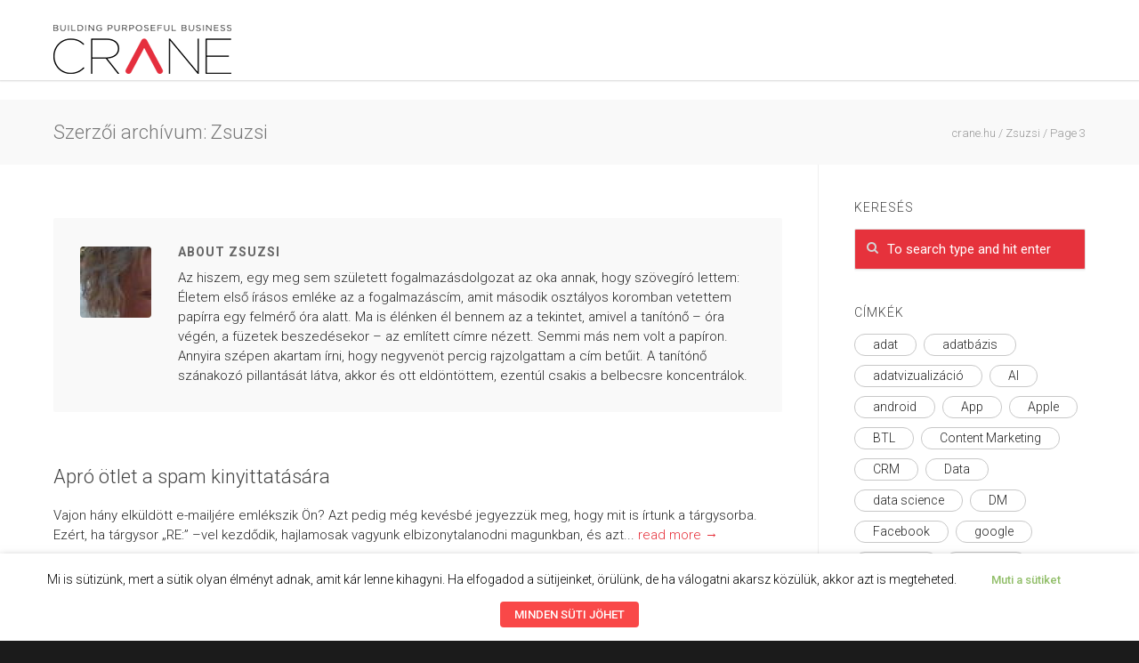

--- FILE ---
content_type: text/html; charset=UTF-8
request_url: https://crane.hu/author/zsuzsi/page/3
body_size: 28789
content:
<!doctype html>
<html lang="hu">
<head>
<meta http-equiv="Content-Type" content="text/html; charset=UTF-8" />
<title>Zsuzsi, Author at crane.hu - Oldal 3 a 4-ből</title>
<!-- Mobile Specific Metas & Favicons -->
<meta name="viewport" content="width=device-width, initial-scale=1, maximum-scale=1, user-scalable=0"><link rel="shortcut icon" href="https://crane.hu/wp-content/uploads/2023/04/favicon16.png"><link rel="apple-touch-icon" href="https://crane.hu/wp-content/uploads/2023/04/favicon57.png"><link rel="apple-touch-icon" sizes="120x120" href="https://crane.hu/wp-content/uploads/2023/04/favicon.png"><link rel="apple-touch-icon" sizes="76x76" href="https://crane.hu/wp-content/uploads/2023/04/favicon76.png"><link rel="apple-touch-icon" sizes="152x152" href="https://crane.hu/wp-content/uploads/2023/04/favicon.png"><!-- WordPress Stuff -->
                        <script>
                            /* You can add more configuration options to webfontloader by previously defining the WebFontConfig with your options */
                            if ( typeof WebFontConfig === "undefined" ) {
                                WebFontConfig = new Object();
                            }
                            WebFontConfig['google'] = {families: ['Roboto:100,300,400,500,700,900,100italic,300italic,400italic,500italic,700italic,900italic&amp;subset=latin']};

                            (function() {
                                var wf = document.createElement( 'script' );
                                wf.src = 'https://ajax.googleapis.com/ajax/libs/webfont/1.5.3/webfont.js';
                                wf.type = 'text/javascript';
                                wf.async = 'true';
                                var s = document.getElementsByTagName( 'script' )[0];
                                s.parentNode.insertBefore( wf, s );
                            })();
                        </script>
                        <meta name='robots' content='index, follow, max-image-preview:large, max-snippet:-1, max-video-preview:-1' />

<!-- Google Tag Manager for WordPress by gtm4wp.com -->
<script data-cfasync="false" data-pagespeed-no-defer>
	var gtm4wp_datalayer_name = "dataLayer";
	var dataLayer = dataLayer || [];
</script>
<!-- End Google Tag Manager for WordPress by gtm4wp.com -->
	<!-- This site is optimized with the Yoast SEO plugin v19.4 - https://yoast.com/wordpress/plugins/seo/ -->
	<link rel="canonical" href="https://crane.hu/author/zsuzsi/page/3" />
	<link rel="prev" href="https://crane.hu/author/zsuzsi/page/2" />
	<link rel="next" href="https://crane.hu/author/zsuzsi/page/4" />
	<meta property="og:locale" content="hu_HU" />
	<meta property="og:type" content="profile" />
	<meta property="og:title" content="Zsuzsi, Author at crane.hu - Oldal 3 a 4-ből" />
	<meta property="og:url" content="https://crane.hu/author/zsuzsi" />
	<meta property="og:site_name" content="crane.hu" />
	<meta property="og:image" content="https://crane.hu/wp-content/uploads/2017/04/crane_zsuzsi.png" />
	<meta property="og:image:width" content="160" />
	<meta property="og:image:height" content="160" />
	<meta property="og:image:type" content="image/png" />
	<meta name="twitter:card" content="summary" />
	<script type="application/ld+json" class="yoast-schema-graph">{"@context":"https://schema.org","@graph":[{"@type":"WebSite","@id":"https://crane.hu/#website","url":"https://crane.hu/","name":"crane.hu","description":"Building Your Business","potentialAction":[{"@type":"SearchAction","target":{"@type":"EntryPoint","urlTemplate":"https://crane.hu/?s={search_term_string}"},"query-input":"required name=search_term_string"}],"inLanguage":"hu"},{"@type":"ProfilePage","@id":"https://crane.hu/author/zsuzsi","url":"https://crane.hu/author/zsuzsi/page/3","name":"Zsuzsi, Author at crane.hu - Oldal 3 a 4-ből","isPartOf":{"@id":"https://crane.hu/#website"},"breadcrumb":{"@id":"https://crane.hu/author/zsuzsi/page/3#breadcrumb"},"inLanguage":"hu","potentialAction":[{"@type":"ReadAction","target":["https://crane.hu/author/zsuzsi/page/3"]}]},{"@type":"BreadcrumbList","@id":"https://crane.hu/author/zsuzsi/page/3#breadcrumb","itemListElement":[{"@type":"ListItem","position":1,"name":"Home","item":"https://crane.hu/"},{"@type":"ListItem","position":2,"name":"Archives for Zsuzsi"}]},{"@type":"Person","@id":"https://crane.hu/#/schema/person/4077293bc0c0b790e612ccbfa46767cd","name":"Zsuzsi","image":{"@type":"ImageObject","inLanguage":"hu","@id":"https://crane.hu/#/schema/person/image/","url":"https://secure.gravatar.com/avatar/d0d9fcb2754f871676d19bbe072bd120?s=96&d=mm&r=g","contentUrl":"https://secure.gravatar.com/avatar/d0d9fcb2754f871676d19bbe072bd120?s=96&d=mm&r=g","caption":"Zsuzsi"},"description":"Az hiszem, egy meg sem született fogalmazásdolgozat az oka annak, hogy szövegíró lettem: Életem első írásos emléke az a fogalmazáscím, amit második osztályos koromban vetettem papírra egy felmérő óra alatt. Ma is élénken él bennem az a tekintet, amivel a tanítónő – óra végén, a füzetek beszedésekor – az említett címre nézett. Semmi más nem volt a papíron. Annyira szépen akartam írni, hogy negyvenöt percig rajzolgattam a cím betűit. A tanítónő szánakozó pillantását látva, akkor és ott eldöntöttem, ezentúl csakis a belbecsre koncentrálok.","mainEntityOfPage":{"@id":"https://crane.hu/author/zsuzsi"}}]}</script>
	<!-- / Yoast SEO plugin. -->


<link rel='dns-prefetch' href='//s.w.org' />
<link rel="alternate" type="application/rss+xml" title="crane.hu &raquo; hírcsatorna" href="https://crane.hu/feed" />
<link rel="alternate" type="application/rss+xml" title="crane.hu &raquo; hozzászólás hírcsatorna" href="https://crane.hu/comments/feed" />
<link rel="alternate" type="application/rss+xml" title="crane.hu &raquo; Szerző: Zsuzsi hírcsatorna" href="https://crane.hu/author/zsuzsi/feed" />
		<script type="text/javascript">
			window._wpemojiSettings = {"baseUrl":"https:\/\/s.w.org\/images\/core\/emoji\/13.1.0\/72x72\/","ext":".png","svgUrl":"https:\/\/s.w.org\/images\/core\/emoji\/13.1.0\/svg\/","svgExt":".svg","source":{"concatemoji":"https:\/\/crane.hu\/wp-includes\/js\/wp-emoji-release.min.js?ver=5.8.12"}};
			!function(e,a,t){var n,r,o,i=a.createElement("canvas"),p=i.getContext&&i.getContext("2d");function s(e,t){var a=String.fromCharCode;p.clearRect(0,0,i.width,i.height),p.fillText(a.apply(this,e),0,0);e=i.toDataURL();return p.clearRect(0,0,i.width,i.height),p.fillText(a.apply(this,t),0,0),e===i.toDataURL()}function c(e){var t=a.createElement("script");t.src=e,t.defer=t.type="text/javascript",a.getElementsByTagName("head")[0].appendChild(t)}for(o=Array("flag","emoji"),t.supports={everything:!0,everythingExceptFlag:!0},r=0;r<o.length;r++)t.supports[o[r]]=function(e){if(!p||!p.fillText)return!1;switch(p.textBaseline="top",p.font="600 32px Arial",e){case"flag":return s([127987,65039,8205,9895,65039],[127987,65039,8203,9895,65039])?!1:!s([55356,56826,55356,56819],[55356,56826,8203,55356,56819])&&!s([55356,57332,56128,56423,56128,56418,56128,56421,56128,56430,56128,56423,56128,56447],[55356,57332,8203,56128,56423,8203,56128,56418,8203,56128,56421,8203,56128,56430,8203,56128,56423,8203,56128,56447]);case"emoji":return!s([10084,65039,8205,55357,56613],[10084,65039,8203,55357,56613])}return!1}(o[r]),t.supports.everything=t.supports.everything&&t.supports[o[r]],"flag"!==o[r]&&(t.supports.everythingExceptFlag=t.supports.everythingExceptFlag&&t.supports[o[r]]);t.supports.everythingExceptFlag=t.supports.everythingExceptFlag&&!t.supports.flag,t.DOMReady=!1,t.readyCallback=function(){t.DOMReady=!0},t.supports.everything||(n=function(){t.readyCallback()},a.addEventListener?(a.addEventListener("DOMContentLoaded",n,!1),e.addEventListener("load",n,!1)):(e.attachEvent("onload",n),a.attachEvent("onreadystatechange",function(){"complete"===a.readyState&&t.readyCallback()})),(n=t.source||{}).concatemoji?c(n.concatemoji):n.wpemoji&&n.twemoji&&(c(n.twemoji),c(n.wpemoji)))}(window,document,window._wpemojiSettings);
		</script>
		<style type="text/css">
img.wp-smiley,
img.emoji {
	display: inline !important;
	border: none !important;
	box-shadow: none !important;
	height: 1em !important;
	width: 1em !important;
	margin: 0 .07em !important;
	vertical-align: -0.1em !important;
	background: none !important;
	padding: 0 !important;
}
</style>
	<link rel='stylesheet' id='wp-block-library-css'  href='https://crane.hu/wp-includes/css/dist/block-library/style.min.css?ver=5.8.12' type='text/css' media='all' />
<link rel='stylesheet' id='contact-form-7-css'  href='https://crane.hu/wp-content/plugins/contact-form-7/includes/css/styles.css?ver=5.5.6.1' type='text/css' media='all' />
<link rel='stylesheet' id='rs-plugin-settings-css'  href='https://crane.hu/wp-content/plugins/revslider/public/assets/css/settings.css?ver=5.3.1.5' type='text/css' media='all' />
<style id='rs-plugin-settings-inline-css' type='text/css'>
#rs-demo-id {}
</style>
<link rel='stylesheet' id='cookie-law-info-css'  href='https://crane.hu/wp-content/plugins/webtoffee-gdpr-cookie-consent/public/css/cookie-law-info-public.css?ver=2.3.4' type='text/css' media='all' />
<link rel='stylesheet' id='cookie-law-info-gdpr-css'  href='https://crane.hu/wp-content/plugins/webtoffee-gdpr-cookie-consent/public/css/cookie-law-info-gdpr.css?ver=2.3.4' type='text/css' media='all' />
<style id='cookie-law-info-gdpr-inline-css' type='text/css'>
.cli-modal-content, .cli-tab-content { background-color: #ffffff; }.cli-privacy-content-text, .cli-modal .cli-modal-dialog, .cli-tab-container p, a.cli-privacy-readmore { color: #000000; }.cli-tab-header { background-color: #f2f2f2; }.cli-tab-header, .cli-tab-header a.cli-nav-link,span.cli-necessary-caption,.cli-switch .cli-slider:after { color: #000000; }.cli-switch .cli-slider:before { background-color: #ffffff; }.cli-switch input:checked + .cli-slider:before { background-color: #ffffff; }.cli-switch .cli-slider { background-color: #e3e1e8; }.cli-switch input:checked + .cli-slider { background-color: #28a745; }.cli-modal-close svg { fill: #000000; }.cli-tab-footer .wt-cli-privacy-accept-all-btn { background-color: #00acad; color: #ffffff}.cli-tab-footer .wt-cli-privacy-accept-btn { background-color: #00acad; color: #ffffff}.cli-tab-header a:before{ border-right: 1px solid #000000; border-bottom: 1px solid #000000; }
</style>
<link rel='stylesheet' id='parent-style-css'  href='https://crane.hu/wp-content/themes/unicon/style.css?ver=5.8.12' type='text/css' media='all' />
<link rel='stylesheet' id='stylesheet-css'  href='https://crane.hu/wp-content/themes/unicon-child/style.css?ver=1' type='text/css' media='all' />
<link rel='stylesheet' id='js_composer_front-css'  href='https://crane.hu/wp-content/plugins/js_composer/assets/css/js_composer.min.css?ver=5.0.1' type='text/css' media='all' />
<link rel='stylesheet' id='shortcodes-css'  href='https://crane.hu/wp-content/themes/unicon/framework/css/shortcodes.css?ver=5.8.12' type='text/css' media='all' />
<link rel='stylesheet' id='responsive-css'  href='https://crane.hu/wp-content/themes/unicon/framework/css/responsive.css?ver=5.8.12' type='text/css' media='all' />
<link rel='stylesheet' id='recent-posts-widget-with-thumbnails-public-style-css'  href='https://crane.hu/wp-content/plugins/recent-posts-widget-with-thumbnails/public.css?ver=7.1.1' type='text/css' media='all' />
<script type='text/javascript' src='https://crane.hu/wp-includes/js/jquery/jquery.min.js?ver=3.6.0' id='jquery-core-js'></script>
<script type='text/javascript' src='https://crane.hu/wp-includes/js/jquery/jquery-migrate.min.js?ver=3.3.2' id='jquery-migrate-js'></script>
<script type='text/javascript' src='https://crane.hu/wp-content/plugins/revslider/public/assets/js/jquery.themepunch.tools.min.js?ver=5.3.1.5' id='tp-tools-js'></script>
<script type='text/javascript' src='https://crane.hu/wp-content/plugins/revslider/public/assets/js/jquery.themepunch.revolution.min.js?ver=5.3.1.5' id='revmin-js'></script>
<script type='text/javascript' id='cookie-law-info-js-extra'>
/* <![CDATA[ */
var Cli_Data = {"nn_cookie_ids":["vuid","language","SERVERID","bcookie","__utma","__utmc","__utmz","__utmt","_uv_id","__utmb","uid","UIDR","ig_did","csrftoken","rur","mid","YTC","_fbp","_hjid","fr","_hjIncludedInSample","VISITOR_INFO1_LIVE","GPS","YSC","IDE","","__asc","__auc","cref","mc","__qca","viewed_cookie_policy","bp_user-role","bp_user-registered","bp_ut_session","_ga","_gid","_gat"],"non_necessary_cookies":{"funkcionalis-sutik":["language","SERVERID","bcookie","rur","mid"],"performance":["__utma","__utmc","__utmz","__utmt","__utmb","YSC","_gat"],"marketing-sutik":["vuid","uid","_fbp","fr","VISITOR_INFO1_LIVE","IDE","_","__asc","cref","mc","__qca"],"analitikai-sutik":["_hjid","_hjIncludedInSample","GPS","__auc","_ga","_gid"],"other":["_uv_id","UIDR","ig_did"],"necessary":["csrftoken","YTC","bp_user-role","bp_user-registered","bp_ut_session"]},"cookielist":{"necessary":{"id":1843,"status":true,"title":"Sz\u00fcks\u00e9ges s\u00fctik","strict":true,"default_state":false,"ccpa_optout":false,"loadonstart":true},"funkcionalis-sutik":{"id":1830,"status":true,"title":"Funkcion\u00e1lis s\u00fctik","strict":false,"default_state":false,"ccpa_optout":false,"loadonstart":false},"performance":{"id":1828,"status":true,"title":"Teljes\u00edtm\u00e9ny","strict":false,"default_state":false,"ccpa_optout":false,"loadonstart":false},"marketing-sutik":{"id":1829,"status":true,"title":"Marketing s\u00fctik","strict":false,"default_state":false,"ccpa_optout":false,"loadonstart":false},"analitikai-sutik":{"id":1827,"status":true,"title":"Analitikai s\u00fctik","strict":false,"default_state":false,"ccpa_optout":false,"loadonstart":true},"other":{"id":1826,"status":true,"title":"Egy\u00e9b","strict":false,"default_state":false,"ccpa_optout":false,"loadonstart":false},"performance-en":{"id":1838,"status":true,"title":"Performance","strict":false,"default_state":false,"ccpa_optout":false,"loadonstart":false},"analytics-en":{"id":1839,"status":true,"title":"Analytics","strict":false,"default_state":false,"ccpa_optout":false,"loadonstart":false},"advertisement-en":{"id":1840,"status":true,"title":"Advertisement","strict":false,"default_state":false,"ccpa_optout":false,"loadonstart":false},"functional-en":{"id":1842,"status":true,"title":"Functional","strict":false,"default_state":false,"ccpa_optout":false,"loadonstart":false},"non-necessary-en":{"id":1844,"status":true,"title":"Non Necessary","strict":false,"default_state":false,"ccpa_optout":false,"loadonstart":false},"other-en":{"id":1841,"status":true,"title":"Other","strict":false,"default_state":false,"ccpa_optout":false,"loadonstart":false},"necessary-en":{"id":1845,"status":true,"title":"Necessary","strict":false,"default_state":false,"ccpa_optout":false,"loadonstart":false}},"ajax_url":"https:\/\/crane.hu\/wp-admin\/admin-ajax.php","current_lang":"hu","security":"ec38d5abc0","eu_countries":["GB"],"geoIP":"disabled","use_custom_geolocation_api":"","custom_geolocation_api":"https:\/\/geoip.cookieyes.com\/geoip\/checker\/result.php","consentVersion":"1","strictlyEnabled":["necessary","obligatoire"],"cookieDomain":"","privacy_length":"250","ccpaEnabled":"","ccpaRegionBased":"","ccpaBarEnabled":"","ccpaType":"gdpr","triggerDomRefresh":""};
var log_object = {"ajax_url":"https:\/\/crane.hu\/wp-admin\/admin-ajax.php"};
/* ]]> */
</script>
<script type='text/javascript' src='https://crane.hu/wp-content/plugins/webtoffee-gdpr-cookie-consent/public/js/cookie-law-info-public.js?ver=2.3.4' id='cookie-law-info-js'></script>
<link rel="https://api.w.org/" href="https://crane.hu/wp-json/" /><link rel="alternate" type="application/json" href="https://crane.hu/wp-json/wp/v2/users/2" /><link rel="EditURI" type="application/rsd+xml" title="RSD" href="https://crane.hu/xmlrpc.php?rsd" />
<link rel="wlwmanifest" type="application/wlwmanifest+xml" href="https://crane.hu/wp-includes/wlwmanifest.xml" /> 
<meta name="generator" content="WordPress 5.8.12" />

		<!-- GA Google Analytics @ https://m0n.co/ga -->
		<script type="text/plain" data-cli-class="cli-blocker-script" data-cli-label="Google Analytics"  data-cli-script-type="non-necessary" data-cli-block="true" data-cli-block-if-ccpa-optout="false" data-cli-element-position="head">
			(function(i,s,o,g,r,a,m){i['GoogleAnalyticsObject']=r;i[r]=i[r]||function(){
			(i[r].q=i[r].q||[]).push(arguments)},i[r].l=1*new Date();a=s.createElement(o),
			m=s.getElementsByTagName(o)[0];a.async=1;a.src=g;m.parentNode.insertBefore(a,m)
			})(window,document,'script','https://www.google-analytics.com/analytics.js','ga');
			ga('create', 'UA-10895955-19', 'auto');
			ga('send', 'pageview');
		</script>

	
<!-- Google Tag Manager for WordPress by gtm4wp.com -->
<!-- GTM Container placement set to footer -->
<script data-cfasync="false" data-pagespeed-no-defer type="text/javascript">
	var dataLayer_content = {"pagePostType":"post","pagePostType2":"author-post","pagePostAuthor":"Zsuzsi"};
	dataLayer.push( dataLayer_content );
</script>
<script data-cfasync="false" data-pagespeed-no-defer type="text/plain" data-cli-class="cli-blocker-script" data-cli-label="Google Tag Manager"  data-cli-script-type="non-necessary" data-cli-block="true" data-cli-block-if-ccpa-optout="false" data-cli-element-position="head">
(function(w,d,s,l,i){w[l]=w[l]||[];w[l].push({'gtm.start':
new Date().getTime(),event:'gtm.js'});var f=d.getElementsByTagName(s)[0],
j=d.createElement(s),dl=l!='dataLayer'?'&l='+l:'';j.async=true;j.src=
'//www.googletagmanager.com/gtm.js?id='+i+dl;f.parentNode.insertBefore(j,f);
})(window,document,'script','dataLayer','GTM-PHVRRCG');
</script>
<!-- End Google Tag Manager for WordPress by gtm4wp.com -->
		<script type="text/plain" data-cli-class="cli-blocker-script" data-cli-label="Hotjar"  data-cli-script-type="non-necessary" data-cli-block="true" data-cli-block-if-ccpa-optout="false" data-cli-element-position="head">
		(function(h,o,t,j,a,r){
			h.hj=h.hj||function(){(h.hj.q=h.hj.q||[]).push(arguments)};
			h._hjSettings={hjid:1548039,hjsv:5};
			a=o.getElementsByTagName('head')[0];
			r=o.createElement('script');r.async=1;
			r.src=t+h._hjSettings.hjid+j+h._hjSettings.hjsv;
			a.appendChild(r);
		})(window,document,'//static.hotjar.com/c/hotjar-','.js?sv=');
		</script>
		<script type="text/javascript" src="//crane.hu/?wordfence_syncAttackData=1768893084.2603" async></script><style type="text/css">
body{ font: 300 15px Roboto, Arial, Helvetica, sans-serif; color: #282828; line-height: 1.5;} .wrapall, .boxed-layout{ background-color: #ffffff; } body.page-template-page-blank-php{ background: #ffffff !important; } h1, .title-h1{ font: 300 42px Roboto, Arial, Helvetica, sans-serif; color: #333333; } h2{ font: 300 18px Roboto, Arial, Helvetica, sans-serif; color: #333333; } h3{ font: 300 24px Roboto, Arial, Helvetica, sans-serif; color: #333333; } h4{ font: 300 16px Roboto, Arial, Helvetica, sans-serif; color: #333333; } h5{ font: 300 16px Roboto, Arial, Helvetica, sans-serif; color: #333333; } h6{ font: 300 16px Roboto, Arial, Helvetica, sans-serif; color: #333333; } .title{ font-family: 'Roboto', Arial, Helvetica, sans-serif; } h1 a, h2 a, h3 a, h4 a, h5 a, h6 a { font-weight: inherit; color: inherit; } h1 a:hover, h2 a:hover, h3 a:hover, h4 a:hover, h5 a:hover, h6 a:hover, a:hover h1, a:hover h2, a:hover h3, a:hover h4, a:hover h5, a:hover h6 { color: #e6323c; } a{ color: #e6323c; } a:hover{ color: #e6323c; } input[type='text'], input[type='password'], input[type='email'], input[type='tel'], textarea, select { font-family: Roboto, Arial, Helvetica, sans-serif; font-size: 15px; } #sidebar .widget h3{ font: 300 14px Roboto, Arial, Helvetica, sans-serif; color: #444444; } .container .twelve.alt.sidebar-right, .container .twelve.alt.sidebar-left, #sidebar.sidebar-right #sidebar-widgets, #sidebar.sidebar-left #sidebar-widgets{ border-color: #efefef;} #topbar{ background: #262626; color: #777777; } #topbar a{ color: #f9f9f9; } #topbar a:hover{ color: #e6323c; } @media only screen and (max-width: 767px) { #topbar .topbar-col1{ background: #262626; } } /* Navigation */ #navigation > ul > li > a{ font: 300 16px Roboto, Arial, Helvetica, sans-serif; color: #3d3d3d; } #navigation > ul > li:hover > a, #navigation > ul > li > a:hover { color: #e6323c; } #navigation li.current-menu-item > a:hover, #navigation li.current-page-ancestor > a:hover, #navigation li.current-menu-ancestor > a:hover, #navigation li.current-menu-parent > a:hover, #navigation li.current_page_ancestor > a:hover, #navigation > ul > li.sfHover > a { color: #e6323c; } #navigation li.current-menu-item > a, #navigation li.current-page-ancestor > a, #navigation li.current-menu-ancestor > a, #navigation li.current-menu-parent > a, #navigation li.current_page_ancestor > a { color: #e6323c; } #navigation ul li:hover{ border-color: #e6323c; } #navigation li.current-menu-item, #navigation li.current-page-ancestor, #navigation li.current-menu-ancestor, #navigation li.current-menu-parent, #navigation li.current_page_ancestor{ border-color: #e6323c; } #navigation .sub-menu{ background: #262626; } #navigation .sub-menu li a{ font: 300 14px Roboto, Arial, Helvetica, sans-serif; color: #ffffff; } #navigation .sub-menu li a:hover{ color: #ffffff; } #navigation .sub-menu li.current_page_item > a, #navigation .sub-menu li.current_page_item > a:hover, #navigation .sub-menu li.current-menu-item > a, #navigation .sub-menu li.current-menu-item > a:hover, #navigation .sub-menu li.current-page-ancestor > a, #navigation .sub-menu li.current-page-ancestor > a:hover, #navigation .sub-menu li.current-menu-ancestor > a, #navigation .sub-menu li.current-menu-ancestor > a:hover, #navigation .sub-menu li.current-menu-parent > a, #navigation .sub-menu li.current-menu-parent > a:hover, #navigation .sub-menu li.current_page_ancestor > a, #navigation .sub-menu li.current_page_ancestor > a:hover{ color: #ffffff; } #navigation .sub-menu li a, #navigation .sub-menu ul li a{ border-color: #333333; } #navigation > ul > li.megamenu > ul.sub-menu{ background: #262626; border-color: #e6323c; } #navigation > ul > li.megamenu > ul > li { border-right-color: #333333 !important; } #navigation > ul > li.megamenu ul li a{ color:#ffffff; } #navigation > ul > li.megamenu > ul > li > a { color:#ffffff; } #navigation > ul > li.megamenu > ul ul li a:hover, #header #navigation > ul > li.megamenu > ul ul li.current-menu-item a { color: #ffffff !important; background-color: #333333 !important; } /* Header General */ #search-btn, #shopping-btn, #close-search-btn { color: #bbbbbb; } #search-btn:hover, #shopping-btn:hover, #close-search-btn:hover { color: #e6323c; } #slogan{ font: 400 20px Open Sans, Arial, Helvetica, sans-serif; color: #777777; margin-top: 34px; } /* Mobile Header */ #mobile-navigation{ background: #262626; } #mobile-navigation ul li a{ font: 300 14px Roboto, Arial, Helvetica, sans-serif; color: #ffffff; border-bottom-color: #333333 !important; } #mobile-navigation ul li a:hover, #mobile-navigation ul li a:hover [class^='fa-'], #mobile-navigation li.open > a, #mobile-navigation ul li.current-menu-item > a, #mobile-navigation ul li.current-menu-ancestor > a{ color: #ffffff; } body #mobile-navigation li.open > a [class^='fa-']{ color: #ffffff; } #mobile-navigation form, #mobile-navigation form input{ background: #444444; color: #cccccc; } #mobile-navigation form:before{ color: #cccccc; } #mobile-header{ background: #ffffff; height: 90px; } #mobile-navigation-btn, #mobile-cart-btn, #mobile-shopping-btn{ color: #bbbbbb; line-height: 90px; } #mobile-navigation-btn:hover, #mobile-cart-btn:hover, #mobile-shopping-btn:hover { color: #e6323c; } #mobile-header .logo{ margin-top: 28px; } /* Header V1 */ #header.header-v1 { height: 90px; background: #ffffff; } .header-v1 .logo{ margin-top: 28px; } .header-v1 #navigation > ul > li{ height: 90px; padding-top: 35px; } .header-v1 #navigation .sub-menu{ top: 90px; } .header-v1 .header-icons-divider{ line-height: 90px; background: #efefef; } #header.header-v1 .widget_shopping_cart{ top: 90px; } .header-v1 #search-btn, .header-v1 #close-search-btn, .header-v1 #shopping-btn{ line-height: 90px; } .header-v1 #search-top, .header-v1 #search-top input{ height: 90px; } .header-v1 #search-top input{ color: #666666; font-family: Roboto, Arial, Helvetica, sans-serif; } /* Header V3 */ #header.header-v3 { background: #ffffff; } .header-v3 .navigation-wrap{ background: #ffffff; border-top: 1px solid #efefef; } .header-v3 .logo { margin-top: 30px; margin-bottom: 30px; } /* Header V4 */ #header.header-v4 { background: #ffffff; } .header-v4 .navigation-wrap{ background: #ffffff; border-top: 1px solid #efefef; } .header-v4 .logo { margin-top: 30px; margin-bottom: 30px; } /* Transparent Header */ #transparentimage{ padding: 90px 0 0 0; } .header-is-transparent #mobile-navigation{ top: 90px; } /* Stuck */ .stuck{ background: #ffffff; } /* Titlebars */ .titlebar h1, .title-h1{ font: 300 22px Roboto, Arial, Helvetica, sans-serif; color: #777777; } #fulltitle{ background: #f9f9f9; border-bottom: 0px none #efefef; } #breadcrumbs{ margin-top: 6px; } #breadcrumbs, #breadcrumbs a{ font: 300 13px Roboto, Arial, Helvetica, sans-serif; color: #999999; } #breadcrumbs a:hover{ color: #666666; } #fullimagecenter h1, #transparentimage h1, #fullimagecenter .title-h1, #transparentimage .title-h1{ font: 500 42px Roboto, Arial, Helvetica, sans-serif; color: #ffffff; text-transform: uppercase; letter-spacing: 1px; text-align: center; } /* Footer */ #footer .widget h3{ font: 500 14px Roboto, Arial, Helvetica, sans-serif; color: #ffffff; } #footer{ color: #888888; border-top: 10px none #dd3333; } #footer{ background-color: #262626; } #footer a, #footer .widget ul li:after { color: #888888; } #footer a:hover, #footer .widget ul li:hover:after { color: #ffffff; } #footer .widget ul li{ border-bottom-color: #333333; } /* Copyright */ #copyright{ background: #1b1b1b; color: #777777; } #copyright a { color: #999999; } #copyright a:hover { color: #cccccc; } /* Color Accent */ .highlight{color:#e6323c !important;} ::selection{ background: #e6323c; } ::-moz-selection { background: #e6323c; } #shopping-btn span{background:#e6323c;} .blog-page .post h1 a:hover,.blog-page .post h2 a:hover{color:#e6323c;} .entry-image .entry-overlay{background:#e6323c;} .entry-quote a:hover{background:#e6323c;} .entry-link a:hover{background:#e6323c;} .blog-single .entry-tags a:hover{color:#e6323c;} .sharebox ul li a:hover{color:#e6323c;} #pagination .current a{background:#e6323c;} #filters ul li a:hover{color:#e6323c;} #filters ul li a.active{color:#e6323c;} #back-to-top a:hover{background-color:#e6323c;} #sidebar .widget ul li a:hover{color:#e6323c;} #sidebar .widget ul li:hover:after{color:#e6323c;} .widget_tag_cloud a:hover,.widget_product_tag_cloud a:hover{background:#e6323c;border-color:#e6323c;} .widget_portfolio .portfolio-widget-item .portfolio-overlay{background:#e6323c;} #sidebar .widget_nav_menu ul li a:hover{color:#e6323c;} #footer .widget_tag_cloud a:hover,#footer .widget_product_tag_cloud a:hover{background:#e6323c;border-color:#e6323c;} /* Shortcodes */ .box.style-2{border-top-color:#e6323c;} .box.style-4{border-color:#e6323c;} .box.style-6{background:#e6323c;} a.button,input[type=submit],button,.minti_button{background:#e6323c;border-color:#e6323c;} a.button.color-2{color:#e6323c;border-color:#e6323c;} a.button.color-3{background:#e6323c;border-color:#e6323c;} a.button.color-9{color:#e6323c;} a.button.color-6:hover{background:#e6323c;border-color:#e6323c;} a.button.color-7:hover{background:#e6323c;border-color:#e6323c;} .counter-number{color:#e6323c;} .divider-title.align-center:after, .divider-title.align-left:after { background-color:#e6323c } .divider5{border-bottom-color:#e6323c;} .dropcap.dropcap-circle{background-color:#e6323c;} .dropcap.dropcap-box{background-color:#e6323c;} .dropcap.dropcap-color{color:#e6323c;} .toggle .toggle-title.active, .color-light .toggle .toggle-title.active{ background:#e6323c; border-color: #e6323c;} .iconbox-style-1.icon-color-accent i.boxicon,.iconbox-style-2.icon-color-accent i.boxicon,.iconbox-style-3.icon-color-accent i.boxicon,.iconbox-style-8.icon-color-accent i.boxicon,.iconbox-style-9.icon-color-accent i.boxicon{color:#e6323c!important;} .iconbox-style-4.icon-color-accent i.boxicon,.iconbox-style-5.icon-color-accent i.boxicon,.iconbox-style-6.icon-color-accent i.boxicon,.iconbox-style-7.icon-color-accent i.boxicon,.flip .icon-color-accent.card .back{background:#e6323c;} .latest-blog .blog-item .blog-overlay{background:#e6323c;} .latest-blog .blog-item .blog-pic i{color:#e6323c;} .latest-blog .blog-item h4 a:hover{color:#e6323c;} .progressbar .progress-percentage{background:#e6323c;} .wpb_widgetised_column .widget ul li a:hover{color:#e6323c;} .wpb_widgetised_column .widget ul li:hover:after{color:#e6323c;} .wpb_accordion .wpb_accordion_wrapper .ui-state-active .ui-icon{background-color:#e6323c;} .wpb_accordion .wpb_accordion_wrapper .ui-state-active.wpb_accordion_header a{color:#e6323c;} .wpb_accordion .wpb_accordion_wrapper .wpb_accordion_header a:hover,.wpb_accordion .wpb_accordion_wrapper .wpb_accordion_header a:hover .ui-state-default .ui-icon{color:#e6323c;} .wpb_accordion .wpb_accordion_wrapper .wpb_accordion_header:hover .ui-icon{background-color:#e6323c!important;} .wpb_content_element.wpb_tabs .wpb_tabs_nav li.ui-tabs-active{border-bottom-color:#e6323c;} .portfolio-item h4 a:hover{ color: #e6323c; } .portfolio-filters ul li a:hover { color: #e6323c; } .portfolio-filters ul li a.active { color: #e6323c; } .portfolio-overlay-icon .portfolio-overlay{ background: #e6323c; } .portfolio-overlay-icon i{ color: #e6323c; } .portfolio-overlay-effect .portfolio-overlay{ background: #e6323c; } .portfolio-overlay-name .portfolio-overlay{ background: #e6323c; } .portfolio-detail-attributes ul li a:hover{ color: #e6323c; } a.catimage:hover .catimage-text{ background: #e6323c; } /* WooCommerce */ .products li h3{font: 300 15px Roboto, Arial, Helvetica, sans-serif; color: #282828;} .woocommerce .button.checkout-button{background:#e6323c;border-color:#e6323c;} .woocommerce .products .onsale{background:#e6323c;} .product .onsale{background:#e6323c;} button.single_add_to_cart_button:hover{background:#e6323c;} .woocommerce-tabs > ul > li.active a{color:#e6323c;border-bottom-color:#e6323c;} p.stars a:hover{background:#e6323c;} p.stars a.active,p.stars a.active:after{background:#e6323c;} .product_list_widget a{color:#e6323c;} .woocommerce .widget_layered_nav li.chosen a{color:#e6323c!important;} .woocommerce .widget_product_categories > ul > li.current-cat > a{color:#e6323c!important;} .woocommerce .widget_product_categories > ul > li.current-cat:after{color:#e6323c!important;} .woocommerce-message{ background: #e6323c; } .bbp-topics-front ul.super-sticky .bbp-topic-title:before, .bbp-topics ul.super-sticky .bbp-topic-title:before, .bbp-topics ul.sticky .bbp-topic-title:before, .bbp-forum-content ul.sticky .bbp-topic-title:before{color: #e6323c!important; } #subscription-toggle a:hover{ background: #e6323c; } .bbp-pagination-links span.current{ background: #e6323c; } div.wpcf7-mail-sent-ok,div.wpcf7-mail-sent-ng,div.wpcf7-spam-blocked,div.wpcf7-validation-errors{ background: #e6323c; } .wpcf7-not-valid{ border-color: #e6323c !important;} .products .button.add_to_cart_button{ color: #e6323c!important; } .minti_list.color-accent li:before{ color: #e6323c!important; } .blogslider_text .post-categories li a{ background-color: #e6323c; } .minti_zooming_slider .flex-control-nav li .minti_zooming_slider_ghost { background-color: #e6323c; } .minti_carousel.pagination_numbers .owl-dots .owl-dot.active{ background-color: #e6323c; } .wpb_content_element.wpb_tour .wpb_tabs_nav li.ui-tabs-active, .color-light .wpb_content_element.wpb_tour .wpb_tabs_nav li.ui-tabs-active{ background-color: #e6323c; } .masonry_icon i{ color: #e6323c; } /* Special Font */ .font-special, .button, .counter-title, h6, .wpb_accordion .wpb_accordion_wrapper .wpb_accordion_header a, .pricing-plan .pricing-plan-head h3, a.catimage, .divider-title, button, input[type='submit'], input[type='reset'], input[type='button'], .vc_pie_chart h4, .page-404 h3, .minti_masonrygrid_item h4{ font-family: 'Roboto', Arial, Helvetica, sans-serif; /*letter-spacing: 0px; font-weight: 300;*/} .ui-helper-reset{ line-height: 1.5; } /* User CSS from Theme Options */ #header #navigation > ul > li > a{ text-transform: uppercase; } #footer .widget h3{ text-transform: uppercase; letter-spacing: 1px; } #sidebar .widget h3{ text-transform: uppercase; letter-spacing: 1px; } #header #navigation > ul > li.megamenu > ul > li > a{ letter-spacing: 1px; font-size: 14px; } #header #navigation > li > a{ text-transform: uppercase; letter-spacing: 1px; } .postid-4815 .portfolio-detail-title, .postid-4770 .portfolio-detail-title{ display: none; } h6{ font-weight: 700; letter-spacing: 1px; text-transform: uppercase; } .font-special{ text-transform:uppercase; } .wpb_accordion .wpb_accordion_wrapper .wpb_accordion_header a{ text-transform: uppercase; } .pricing-plan .pricing-plan-head h3{ text-transform: uppercase; font-size: 16px; } .pricing-plan .pricing-price span.pricing-amount{ font-size:42px; font-weight: 300; } .customclass1 .social-icon a{ background: #efefef; color: #333333; } .customclass1 .social-icon a:hover{ background: #1cbac8; color: #ffffff; } @media only screen and (max-width: 959px) { @media only screen and (-webkit-min-device-pixel-ratio: 1), only screen and (min-device-pixel-ratio: 1) { .fontweight-300{ font-weight: 400 !important; } } } @media (max-width: 768px) { .hideundertablet{ display: none; } } .features-box img{ border-radius: 4px; box-shadow: 0 2px 0 0 rgba(0,0,0,.03); margin-bottom: -20px; } .borderbutton a{ border:1px solid #1cbac8 !important; padding: 10px 20px !important; margin-top: -11px !important; border-radius: 3px; margin-right: 15px !important; margin-left: 5px !important; color: #1cbac8 !important; } .borderbutton a:hover{ background: #333333 !important; border-color:#333333 !important; color:#ffffff !important; } #header.header-transparent .borderbutton a{ border: 1px solid rgba(255,255,255,0.5) !important; color: #ffffff !important; } .tp-caption a { color: #222222; border-bottom: 4px solid #1cbac8; } .tp-caption a:hover { color: #1cbac8; border-bottom-color: transparent; } .no-transform{ text-transform: none; } .header-v1 #navigation > ul > li > a { padding-left: 13px; padding-right: 13px; } @media only screen and (max-width: 959px) { #header, .sticky-wrapper{display:none;} #mobile-header{display:inherit} }@media only screen and (min-width: 960px) and (max-width: 1199px) {.header-v1 #navigation > ul > li > a { padding-left: 10px; padding-right: 10px; font-size: 11.5px; }}
</style><meta name="generator" content="Powered by Visual Composer - drag and drop page builder for WordPress."/>
<!--[if lte IE 9]><link rel="stylesheet" type="text/css" href="https://crane.hu/wp-content/plugins/js_composer/assets/css/vc_lte_ie9.min.css" media="screen"><![endif]-->
                <!-- remarketable Code - Main -->
                <script type="text/plain" data-cli-class="cli-blocker-script" data-cli-label="Facebook Pixel Code"  data-cli-script-type="non-necessary" data-cli-block="true" data-cli-block-if-ccpa-optout="false" data-cli-element-position="head">
                !function(f,b,e,v,n,t,s){if(f.fbq)return;n=f.fbq=function(){n.callMethod?
                n.callMethod.apply(n,arguments):n.queue.push(arguments)};if(!f._fbq)f._fbq=n;
                n.push=n;n.loaded=!0;n.version='2.0';n.queue=[];t=b.createElement(e);t.async=!0;
                t.src=v;s=b.getElementsByTagName(e)[0];s.parentNode.insertBefore(t,s)}(window,
                document,'script','//connect.facebook.net/en_US/fbevents.js');

                fbq('init', '323112818033197');
                
                console.log('remarketable > Sending PageView event to Facebook');
                fbq('track', "PageView");
                var fbqEvents = new Array();
                </script>
                <noscript><img height="1" width="1" style="display:none"
                data-cli-class="cli-blocker-script" data-cli-label="Facebook Pixel Code"  data-cli-script-type="non-necessary" data-cli-block="true" data-cli-block-if-ccpa-optout="false" data-cli-element-position="head" data-cli-placeholder="A tartalom megtekintéséhez fogadja el a <a class='cli_manage_current_consent'> Non Necessary</a> sütiket." data-cli-src="https://www.facebook.com/tr?id=323112818033197&ev=PageView&noscript=1"
                /></noscript>
                <!-- End remarketable Code - Main --><!-- remarketable Code - Page Events --><!-- END remarketable Code - Page Events --><meta name="generator" content="Powered by Slider Revolution 5.3.1.5 - responsive, Mobile-Friendly Slider Plugin for WordPress with comfortable drag and drop interface." />
		<style type="text/css" id="wp-custom-css">
			/*
Itt adhatunk meg saját CSS kódot.

Kattintsunk a fenti segítség ikonra a további információkhoz.
*/

		</style>
		<noscript><style type="text/css"> .wpb_animate_when_almost_visible { opacity: 1; }</style></noscript></head>

<body class="archive paged author author-zsuzsi author-2 paged-3 author-paged-3 smooth-scroll pagescroll wpb-js-composer js-comp-ver-5.0.1 vc_responsive">

	<div class="site-wrapper wrapall">

	
<header id="header" class="header header-v1 header-v1-only clearfix  ">
		
	<div class="container">
	
		<div id="logo-navigation" class="sixteen columns">
			
			<div id="logo" class="logo">
									<a href="https://crane.hu/"><img src="https://crane.hu/wp-content/uploads/2023/04/crane_new_logo_2023.png" alt="crane.hu" class="logo_standard" /></a>
					<a href="https://crane.hu/"><img src="https://crane.hu/wp-content/uploads/2017/04/crane-logo-white.png" alt="crane.hu" class="logo_transparent" /></a>					<a href="https://crane.hu/"><img src="https://crane.hu/wp-content/uploads/2023/04/crane_logo_2023.png" width="200" height="55" alt="crane.hu" class="logo_retina" /></a>					<a href="https://crane.hu/"><img src="https://crane.hu/wp-content/uploads/2017/04/crane-logo-white@2x.png" width="182" height="38" alt="crane.hu" class="logo_retina_transparent" /></a>							</div>

			<div id="navigation" class="clearfix">			
				<div class="header-icons">
												
								</div>	

							</div>
			
		</div>
		
		
			

	</div>	
	
</header>

<div id="mobile-header" class="mobile-header-v1">
	<div class="container">
		<div class="sixteen columns">
			<div id="mobile-logo" class="logo">
									<a href="https://crane.hu/"><img src="https://crane.hu/wp-content/uploads/2023/04/crane_new_logo_2023.png" alt="crane.hu" class="logo_standard" /></a>
					<a href="https://crane.hu/"><img src="https://crane.hu/wp-content/uploads/2023/04/crane_logo_2023.png" width="200" height="55" alt="crane.hu" class="logo_retina" /></a>							</div>
			<a href="#" id="mobile-navigation-btn"><i class="fa fa-bars"></i></a>
					</div>
	</div>
</div>

<div id="mobile-navigation">
	<div class="container">
		<div class="sixteen columns">
						
				
		</div>
	</div>
</div>﻿

	
					<div id="fulltitle" class="titlebar">
				<div class="container">
					<div  id="title" class="ten columns">
						<h1>Szerzői archívum: Zsuzsi</h1>					</div>
					<div id="breadcrumbs" class="six columns">
						<div id="crumbs"><span itemscope itemtype="http://data-vocabulary.org/Breadcrumb"><a href="https://crane.hu/" itemprop="url"><span itemprop="title">crane.hu</span></a></span> <span class="sep">/</span> <span itemscope itemtype="http://data-vocabulary.org/Breadcrumb"><a href="https://crane.hu/author/zsuzsi" itemprop="url"><span itemprop="title">Zsuzsi</span></a></span> <span class="sep">/</span> <span class="current">Page 3</span></div><!-- #crumbs -->					</div>
				</div>
			</div>
		

<div id="page-wrap" class="blog-page blog-medium container">
	
	<div id="content" class="sidebar-right twelve alt columns">

					<div class="author-archive">

				<div id="author-info" class="clearfix">
					    <div class="author-image">
					    	<a href="https://crane.hu/author/zsuzsi"><img alt='' src='https://secure.gravatar.com/avatar/d0d9fcb2754f871676d19bbe072bd120?s=80&#038;d=mm&#038;r=g' srcset='https://secure.gravatar.com/avatar/d0d9fcb2754f871676d19bbe072bd120?s=160&#038;d=mm&#038;r=g 2x' class='avatar avatar-80 photo' height='80' width='80' loading='lazy'/></a>
					    </div>   
					    <div class="author-bio">
					       <h4>About Zsuzsi</h4>
					        Az hiszem, egy meg sem született fogalmazásdolgozat az oka annak, hogy szövegíró lettem: Életem első írásos emléke az a fogalmazáscím, amit második osztályos koromban vetettem papírra egy felmérő óra alatt. Ma is élénken él bennem az a tekintet, amivel a tanítónő – óra végén, a füzetek beszedésekor – az említett címre nézett. Semmi más nem volt a papíron. Annyira szépen akartam írni, hogy negyvenöt percig rajzolgattam a cím betűit. A tanítónő szánakozó pillantását látva, akkor és ott eldöntöttem, ezentúl csakis a belbecsre koncentrálok.					    </div>
				</div>

			</div>
			
					
			<article id="post-1621" class="clearfix post-1621 post type-post status-publish format-standard hentry category-blog tag-btl tag-velemeny tag-web">
    
        
    <div class="entry-wrap">

        <div class="entry-title">
        	<h2><a href="https://crane.hu/apro-otlet-a-spam-kinyittatasara" title="Permalink to Apró ötlet a spam kinyittatására" rel="bookmark">Apró ötlet a spam kinyittatására</a></h2>
        </div>

        <div class="entry-content">
        	Vajon hány elküldött e-mailjére emlékszik Ön? Azt pedig még kevésbé jegyezzük meg, hogy mit is írtunk a tárgysorba. Ezért, ha tárgysor „RE:” –vel kezdődik, hajlamosak vagyunk elbizonytalanodni magunkban, és azt... <a class="read-more-link" href="https://crane.hu/apro-otlet-a-spam-kinyittatasara">read more  &rarr;</a>        </div>

        <div class="entry-meta">
            <ul>
		
		<li class="meta-date">2012-05-07</li>
				<li class="meta-author"><a href="https://crane.hu/author/zsuzsi" title="View all posts by Zsuzsi">Zsuzsi</a></li>
							</ul>
        </div>

    </div>

</article><!-- #post -->

<div class="clear"></div>	
					
			<article id="post-1523" class="clearfix post-1523 post type-post status-publish format-standard hentry category-blog tag-adatbazis tag-btl tag-kreativ tag-velemeny tag-web">
    
        
    <div class="entry-wrap">

        <div class="entry-title">
        	<h2><a href="https://crane.hu/napitipp-hu" title="Permalink to Napitipp.hu" rel="bookmark">Napitipp.hu</a></h2>
        </div>

        <div class="entry-content">
        	Ahányszor megnézem a Facebook-falamat, annyiszor villan szemembe a kérdés: Jó élni 30 évesen? Jó, biztos jó; bár így, hét év távlatából már nem annyira pontosan emlékszem a részletekre. (tovább&hellip;)        </div>

        <div class="entry-meta">
            <ul>
		
		<li class="meta-date">2012-02-16</li>
				<li class="meta-author"><a href="https://crane.hu/author/zsuzsi" title="View all posts by Zsuzsi">Zsuzsi</a></li>
							</ul>
        </div>

    </div>

</article><!-- #post -->

<div class="clear"></div>	
					
			<article id="post-1513" class="clearfix post-1513 post type-post status-publish format-standard has-post-thumbnail hentry category-blog tag-interaktiv tag-kreativ tag-velemeny">
    
        <div class="entry-image">
        <a href="https://crane.hu/egymas-szemeben" title="Permalink to Egymás szemében" rel="bookmark">
            <img width="600" height="400" src="https://crane.hu/wp-content/uploads/old/info-300x166.jpg" class="attachment-portfolio size-portfolio wp-post-image" alt="" loading="lazy" srcset="https://crane.hu/wp-content/uploads/old/info-300x166.jpg 300w, https://crane.hu/wp-content/uploads/old/info-300x166.jpg 600w, https://crane.hu/wp-content/uploads/old/info-300x166.jpg 724w" sizes="(max-width: 600px) 100vw, 600px" />        </a>
    </div>
        
    <div class="entry-wrap">

        <div class="entry-title">
        	<h2><a href="https://crane.hu/egymas-szemeben" title="Permalink to Egymás szemében" rel="bookmark">Egymás szemében</a></h2>
        </div>

        <div class="entry-content">
        	Kétnapos konfliktuskezelő tréningen vettünk részt a múlt hét végén. A tanulást önismerettel kezdtük, és nagyrészt önismerettel folytattuk. (tovább&hellip;)        </div>

        <div class="entry-meta">
            <ul>
		
		<li class="meta-date">2012-01-30</li>
				<li class="meta-author"><a href="https://crane.hu/author/zsuzsi" title="View all posts by Zsuzsi">Zsuzsi</a></li>
							</ul>
        </div>

    </div>

</article><!-- #post -->

<div class="clear"></div>	
					
			<article id="post-1508" class="clearfix post-1508 post type-post status-publish format-standard hentry category-blog tag-kreativ tag-velemeny">
    
        
    <div class="entry-wrap">

        <div class="entry-title">
        	<h2><a href="https://crane.hu/hogyan-lesz-a-katyubol-profit" title="Permalink to Hogyan lesz a kátyúból profit?" rel="bookmark">Hogyan lesz a kátyúból profit?</a></h2>
        </div>

        <div class="entry-content">
        	Mint a hernyóból született pillangó, bontogatja szárnyait a biztosítási üzletág - ma már sajnos nem is annyira szezonális - terméke. Az aszfalt sebeire kevéssé fogékony karbantartókkal szemben a biztosítók ugyanis... <a class="read-more-link" href="https://crane.hu/hogyan-lesz-a-katyubol-profit">read more  &rarr;</a>        </div>

        <div class="entry-meta">
            <ul>
		
		<li class="meta-date">2011-12-30</li>
				<li class="meta-author"><a href="https://crane.hu/author/zsuzsi" title="View all posts by Zsuzsi">Zsuzsi</a></li>
							</ul>
        </div>

    </div>

</article><!-- #post -->

<div class="clear"></div>	
					
			<article id="post-1465" class="clearfix post-1465 post type-post status-publish format-standard hentry category-blog tag-adatbazis tag-crm tag-trade tag-velemeny">
    
        
    <div class="entry-wrap">

        <div class="entry-title">
        	<h2><a href="https://crane.hu/haute-couture-kontra-konfekcios-szoftverek" title="Permalink to Haute couture kontra konfekciós szoftverek" rel="bookmark">Haute couture kontra konfekciós szoftverek</a></h2>
        </div>

        <div class="entry-content">
        	Hunyad Viktort, a Crane International CRM-direktorát kérdeztük arról, hogy mi éri meg jobban: ha veszünk vagy fejlesztünk magunknak egy CRM-rendszert? (tovább&hellip;)        </div>

        <div class="entry-meta">
            <ul>
		
		<li class="meta-date">2011-11-12</li>
				<li class="meta-author"><a href="https://crane.hu/author/zsuzsi" title="View all posts by Zsuzsi">Zsuzsi</a></li>
							</ul>
        </div>

    </div>

</article><!-- #post -->

<div class="clear"></div>	
					
			<article id="post-1453" class="clearfix post-1453 post type-post status-publish format-standard hentry category-blog category-business-crane category-business-crane-hu tag-crm tag-velemeny">
    
        
    <div class="entry-wrap">

        <div class="entry-title">
        	<h2><a href="https://crane.hu/boldogok-a-bulldogok-avagy-a-kitarto-munka-meghozza-a-crm-gyumolcset" title="Permalink to Boldogok a bulldogok, avagy a kitartó munka meghozza a CRM gyümölcsét" rel="bookmark">Boldogok a bulldogok, avagy a kitartó munka meghozza a CRM gyümölcsét</a></h2>
        </div>

        <div class="entry-content">
        	Hunyad Viktort, a Crane International CRM-direktorát kérdeztük a CRM-rendszerek felépítésének fogásairól. (tovább&hellip;)        </div>

        <div class="entry-meta">
            <ul>
		
		<li class="meta-date">2011-10-17</li>
				<li class="meta-author"><a href="https://crane.hu/author/zsuzsi" title="View all posts by Zsuzsi">Zsuzsi</a></li>
							</ul>
        </div>

    </div>

</article><!-- #post -->

<div class="clear"></div>	
					
			<article id="post-1392" class="clearfix post-1392 post type-post status-publish format-standard hentry category-blog category-business-crane category-business-crane-hu tag-adatbazis tag-crm tag-trade tag-web">
    
        
    <div class="entry-wrap">

        <div class="entry-title">
        	<h2><a href="https://crane.hu/autogyartok-es-kereskedok-crm-lehetosegei" title="Permalink to Autógyártók és -kereskedők CRM-lehetőségei" rel="bookmark">Autógyártók és -kereskedők CRM-lehetőségei</a></h2>
        </div>

        <div class="entry-content">
        	A téma szakértőjét, Hunyad Viktor CRM-direktort kérdeztük, aki immár fél éve erősíti a Crane International csapatát. (tovább&hellip;)        </div>

        <div class="entry-meta">
            <ul>
		
		<li class="meta-date">2011-09-10</li>
				<li class="meta-author"><a href="https://crane.hu/author/zsuzsi" title="View all posts by Zsuzsi">Zsuzsi</a></li>
							</ul>
        </div>

    </div>

</article><!-- #post -->

<div class="clear"></div>	
					
			<article id="post-1348" class="clearfix post-1348 post type-post status-publish format-standard hentry category-blog tag-adatbazis tag-crm tag-velemeny">
    
        
    <div class="entry-wrap">

        <div class="entry-title">
        	<h2><a href="https://crane.hu/a-jo-emberismeret-nem-hatrany" title="Permalink to „A jó emberismeret nem hátrány”" rel="bookmark">„A jó emberismeret nem hátrány”</a></h2>
        </div>

        <div class="entry-content">
        	Azaz, kiből lesz jó CRM-menedzser? – interjú Hunyad Viktorral, a Crane International CRM-direktorával. (tovább&hellip;)        </div>

        <div class="entry-meta">
            <ul>
		
		<li class="meta-date">2011-08-11</li>
				<li class="meta-author"><a href="https://crane.hu/author/zsuzsi" title="View all posts by Zsuzsi">Zsuzsi</a></li>
							</ul>
        </div>

    </div>

</article><!-- #post -->

<div class="clear"></div>	
					
			<article id="post-1292" class="clearfix post-1292 post type-post status-publish format-standard hentry category-blog tag-dm tag-trade tag-web">
    
        
    <div class="entry-wrap">

        <div class="entry-title">
        	<h2><a href="https://crane.hu/marketingmedve-mezesmadzagja" title="Permalink to MarketingMedve mézesmadzagja" rel="bookmark">MarketingMedve mézesmadzagja</a></h2>
        </div>

        <div class="entry-content">
        	Vicces levelet kaptunk, a MarketingMedve kínálja benne - 500 000 Ft helyett mindössze 10 875 Ft-ért - mindentudó csomagját a kis- és középvállalkozóknak. A több tucatnyi cd, illetve könyv bizonyára tartalmaz... <a class="read-more-link" href="https://crane.hu/marketingmedve-mezesmadzagja">read more  &rarr;</a>        </div>

        <div class="entry-meta">
            <ul>
		
		<li class="meta-date">2011-07-05</li>
				<li class="meta-author"><a href="https://crane.hu/author/zsuzsi" title="View all posts by Zsuzsi">Zsuzsi</a></li>
							</ul>
        </div>

    </div>

</article><!-- #post -->

<div class="clear"></div>	
					
			<article id="post-1224" class="clearfix post-1224 post type-post status-publish format-standard hentry category-blog tag-kreativ tag-trade tag-web">
    
        
    <div class="entry-wrap">

        <div class="entry-title">
        	<h2><a href="https://crane.hu/egysegben-a-vevo" title="Permalink to Egységben a vevő" rel="bookmark">Egységben a vevő</a></h2>
        </div>

        <div class="entry-content">
        	A közösségi vásárlás egyre népszerűbb hazánkban, ezért nem véletlen, hogy gombamód szaporodnak az erre lehetőséget nyújtó honlapok. (tovább&hellip;)        </div>

        <div class="entry-meta">
            <ul>
		
		<li class="meta-date">2011-06-17</li>
				<li class="meta-author"><a href="https://crane.hu/author/zsuzsi" title="View all posts by Zsuzsi">Zsuzsi</a></li>
							</ul>
        </div>

    </div>

</article><!-- #post -->

<div class="clear"></div>	
					
			<article id="post-1123" class="clearfix post-1123 post type-post status-publish format-standard hentry category-blog tag-velemeny">
    
        
    <div class="entry-wrap">

        <div class="entry-title">
        	<h2><a href="https://crane.hu/zajos-siker" title="Permalink to Zajos siker" rel="bookmark">Zajos siker</a></h2>
        </div>

        <div class="entry-content">
        	A 2011. január elsejével életbe lépett új médiatörvény leszabályozza a tévéreklámok hangerejét. (tovább&hellip;)        </div>

        <div class="entry-meta">
            <ul>
		
		<li class="meta-date">2011-05-03</li>
				<li class="meta-author"><a href="https://crane.hu/author/zsuzsi" title="View all posts by Zsuzsi">Zsuzsi</a></li>
							</ul>
        </div>

    </div>

</article><!-- #post -->

<div class="clear"></div>	
					
			<article id="post-1093" class="clearfix post-1093 post type-post status-publish format-standard hentry category-blog tag-trade tag-web">
    
        
    <div class="entry-wrap">

        <div class="entry-title">
        	<h2><a href="https://crane.hu/a-telefon-vagy-a-felhasznalo-az-okosabb" title="Permalink to A telefon vagy a felhasználó az okosabb?" rel="bookmark">A telefon vagy a felhasználó az okosabb?</a></h2>
        </div>

        <div class="entry-content">
        	Terjednek az okostelefonok, ám használatukkal sokan – még – nincsenek teljesen tisztában. De ezen nem múlik, hogy 2011-ben kirobbanjon egy kommunikációs forradalom. (tovább&hellip;)        </div>

        <div class="entry-meta">
            <ul>
		
		<li class="meta-date">2011-04-05</li>
				<li class="meta-author"><a href="https://crane.hu/author/zsuzsi" title="View all posts by Zsuzsi">Zsuzsi</a></li>
							</ul>
        </div>

    </div>

</article><!-- #post -->

<div class="clear"></div>	
		
		<div id="pagination" class="clearfix"><ul>
<li class="pagination-prev"><a href="https://crane.hu/author/zsuzsi/page/2" ><i class="fa fa-chevron-left"></i></a></li>
<li><a href="https://crane.hu/author/zsuzsi/">1</a></li>
<li><a href="https://crane.hu/author/zsuzsi/page/2">2</a></li>
<li class="current"><a href="https://crane.hu/author/zsuzsi/page/3">3</a></li>
<li><a href="https://crane.hu/author/zsuzsi/page/4">4</a></li>
<li class="pagination-next"><a href="https://crane.hu/author/zsuzsi/page/4" ><i class="fa fa-chevron-right"></i></a></li>
</ul></div>
<p class="hidden"><a href="https://crane.hu/author/zsuzsi/page/2" >&laquo; Előző oldal</a> &#8212; <a href="https://crane.hu/author/zsuzsi/page/4" >Következő oldal &raquo;</a></p>	
	</div>

	<div id="sidebar" class="sidebar-right alt">
		<div id="sidebar-widgets" class="four columns">

    <div id="search-2" class="widget widget_search"><h3>Keresés</h3><form action="https://crane.hu/" id="searchform" method="get">
	<input type="text" id="s" name="s" value="To search type and hit enter" onfocus="if(this.value=='To search type and hit enter')this.value='';" onblur="if(this.value=='')this.value='To search type and hit enter';" autocomplete="off" />
	<input type="submit" value="Search" id="searchsubmit" />
</form></div><div id="tag_cloud-2" class="widget widget_tag_cloud"><h3>Címkék</h3><div class="tagcloud"><a href="https://crane.hu/tag/adat" class="tag-cloud-link tag-link-1259 tag-link-position-1" style="font-size: 10.75pt;" aria-label="adat (27 elem)">adat</a>
<a href="https://crane.hu/tag/adatbazis" class="tag-cloud-link tag-link-98 tag-link-position-2" style="font-size: 12.375pt;" aria-label="adatbázis (37 elem)">adatbázis</a>
<a href="https://crane.hu/tag/adatvizualizacio" class="tag-cloud-link tag-link-97 tag-link-position-3" style="font-size: 8pt;" aria-label="adatvizualizáció (16 elem)">adatvizualizáció</a>
<a href="https://crane.hu/tag/ai" class="tag-cloud-link tag-link-1619 tag-link-position-4" style="font-size: 11.125pt;" aria-label="AI (29 elem)">AI</a>
<a href="https://crane.hu/tag/android" class="tag-cloud-link tag-link-608 tag-link-position-5" style="font-size: 10.25pt;" aria-label="android (25 elem)">android</a>
<a href="https://crane.hu/tag/app" class="tag-cloud-link tag-link-158 tag-link-position-6" style="font-size: 13.875pt;" aria-label="App (49 elem)">App</a>
<a href="https://crane.hu/tag/apple" class="tag-cloud-link tag-link-133 tag-link-position-7" style="font-size: 12.125pt;" aria-label="Apple (35 elem)">Apple</a>
<a href="https://crane.hu/tag/btl" class="tag-cloud-link tag-link-65 tag-link-position-8" style="font-size: 16.375pt;" aria-label="BTL (78 elem)">BTL</a>
<a href="https://crane.hu/tag/content-marketing" class="tag-cloud-link tag-link-924 tag-link-position-9" style="font-size: 8pt;" aria-label="Content Marketing (16 elem)">Content Marketing</a>
<a href="https://crane.hu/tag/crm" class="tag-cloud-link tag-link-94 tag-link-position-10" style="font-size: 15.125pt;" aria-label="CRM (62 elem)">CRM</a>
<a href="https://crane.hu/tag/data" class="tag-cloud-link tag-link-1331 tag-link-position-11" style="font-size: 8.625pt;" aria-label="Data (18 elem)">Data</a>
<a href="https://crane.hu/tag/data-science" class="tag-cloud-link tag-link-1247 tag-link-position-12" style="font-size: 8.625pt;" aria-label="data science (18 elem)">data science</a>
<a href="https://crane.hu/tag/dm" class="tag-cloud-link tag-link-66 tag-link-position-13" style="font-size: 8.875pt;" aria-label="DM (19 elem)">DM</a>
<a href="https://crane.hu/tag/facebook" class="tag-cloud-link tag-link-109 tag-link-position-14" style="font-size: 18.625pt;" aria-label="Facebook (120 elem)">Facebook</a>
<a href="https://crane.hu/tag/google" class="tag-cloud-link tag-link-161 tag-link-position-15" style="font-size: 16pt;" aria-label="google (73 elem)">google</a>
<a href="https://crane.hu/tag/hashtag" class="tag-cloud-link tag-link-197 tag-link-position-16" style="font-size: 9.625pt;" aria-label="hashtag (22 elem)">hashtag</a>
<a href="https://crane.hu/tag/hirdetes" class="tag-cloud-link tag-link-226 tag-link-position-17" style="font-size: 11.625pt;" aria-label="hirdetés (32 elem)">hirdetés</a>
<a href="https://crane.hu/tag/huseg" class="tag-cloud-link tag-link-101 tag-link-position-18" style="font-size: 10.25pt;" aria-label="Hűség (25 elem)">Hűség</a>
<a href="https://crane.hu/tag/instafeed" class="tag-cloud-link tag-link-631 tag-link-position-19" style="font-size: 16.625pt;" aria-label="instafeed (82 elem)">instafeed</a>
<a href="https://crane.hu/tag/instagram" class="tag-cloud-link tag-link-84 tag-link-position-20" style="font-size: 19pt;" aria-label="instagram (129 elem)">instagram</a>
<a href="https://crane.hu/tag/interaktiv" class="tag-cloud-link tag-link-100 tag-link-position-21" style="font-size: 17.125pt;" aria-label="Interaktív (91 elem)">Interaktív</a>
<a href="https://crane.hu/tag/internet" class="tag-cloud-link tag-link-73 tag-link-position-22" style="font-size: 11.625pt;" aria-label="internet (32 elem)">internet</a>
<a href="https://crane.hu/tag/ios" class="tag-cloud-link tag-link-510 tag-link-position-23" style="font-size: 9.375pt;" aria-label="iOS (21 elem)">iOS</a>
<a href="https://crane.hu/tag/iphone" class="tag-cloud-link tag-link-201 tag-link-position-24" style="font-size: 9.875pt;" aria-label="iPhone (23 elem)">iPhone</a>
<a href="https://crane.hu/tag/kampany" class="tag-cloud-link tag-link-439 tag-link-position-25" style="font-size: 9.875pt;" aria-label="kampány (23 elem)">kampány</a>
<a href="https://crane.hu/tag/karbonlabnyom" class="tag-cloud-link tag-link-2126 tag-link-position-26" style="font-size: 8.375pt;" aria-label="karbonlábnyom (17 elem)">karbonlábnyom</a>
<a href="https://crane.hu/tag/kreativ" class="tag-cloud-link tag-link-68 tag-link-position-27" style="font-size: 19.5pt;" aria-label="Kreatív (140 elem)">Kreatív</a>
<a href="https://crane.hu/tag/kutatas" class="tag-cloud-link tag-link-103 tag-link-position-28" style="font-size: 15.625pt;" aria-label="Kutatás (68 elem)">Kutatás</a>
<a href="https://crane.hu/tag/kozossegi-media" class="tag-cloud-link tag-link-130 tag-link-position-29" style="font-size: 15.125pt;" aria-label="közösségi média (62 elem)">közösségi média</a>
<a href="https://crane.hu/tag/magyar-instagram-korkep" class="tag-cloud-link tag-link-1020 tag-link-position-30" style="font-size: 9.125pt;" aria-label="Magyar Instagram Körkép (20 elem)">Magyar Instagram Körkép</a>
<a href="https://crane.hu/tag/marketing" class="tag-cloud-link tag-link-127 tag-link-position-31" style="font-size: 17pt;" aria-label="marketing (89 elem)">marketing</a>
<a href="https://crane.hu/tag/mesterseges-intelligencia" class="tag-cloud-link tag-link-1364 tag-link-position-32" style="font-size: 11.125pt;" aria-label="mesterséges intelligencia (29 elem)">mesterséges intelligencia</a>
<a href="https://crane.hu/tag/microsoft" class="tag-cloud-link tag-link-251 tag-link-position-33" style="font-size: 9.375pt;" aria-label="Microsoft (21 elem)">Microsoft</a>
<a href="https://crane.hu/tag/mobil" class="tag-cloud-link tag-link-341 tag-link-position-34" style="font-size: 9.125pt;" aria-label="mobil (20 elem)">mobil</a>
<a href="https://crane.hu/tag/okostelefon" class="tag-cloud-link tag-link-136 tag-link-position-35" style="font-size: 12.25pt;" aria-label="okostelefon (36 elem)">okostelefon</a>
<a href="https://crane.hu/tag/promocio" class="tag-cloud-link tag-link-67 tag-link-position-36" style="font-size: 12.625pt;" aria-label="promóció (39 elem)">promóció</a>
<a href="https://crane.hu/tag/reklam" class="tag-cloud-link tag-link-108 tag-link-position-37" style="font-size: 16.75pt;" aria-label="Reklám (84 elem)">Reklám</a>
<a href="https://crane.hu/tag/snapchat" class="tag-cloud-link tag-link-696 tag-link-position-38" style="font-size: 9.375pt;" aria-label="snapchat (21 elem)">snapchat</a>
<a href="https://crane.hu/tag/social-media" class="tag-cloud-link tag-link-140 tag-link-position-39" style="font-size: 18.625pt;" aria-label="social média (118 elem)">social média</a>
<a href="https://crane.hu/tag/trade" class="tag-cloud-link tag-link-70 tag-link-position-40" style="font-size: 17.625pt;" aria-label="Trade (100 elem)">Trade</a>
<a href="https://crane.hu/tag/twitter" class="tag-cloud-link tag-link-86 tag-link-position-41" style="font-size: 9.375pt;" aria-label="Twitter (21 elem)">Twitter</a>
<a href="https://crane.hu/tag/velemeny" class="tag-cloud-link tag-link-71 tag-link-position-42" style="font-size: 22pt;" aria-label="Vélemény (221 elem)">Vélemény</a>
<a href="https://crane.hu/tag/web" class="tag-cloud-link tag-link-99 tag-link-position-43" style="font-size: 19.375pt;" aria-label="Web (137 elem)">Web</a>
<a href="https://crane.hu/tag/youtube" class="tag-cloud-link tag-link-90 tag-link-position-44" style="font-size: 11.625pt;" aria-label="youtube (32 elem)">youtube</a>
<a href="https://crane.hu/tag/ujdonsag" class="tag-cloud-link tag-link-965 tag-link-position-45" style="font-size: 10.125pt;" aria-label="újdonság (24 elem)">újdonság</a></div>
</div><div id="recent-posts-widget-with-thumbnails-3" class="widget recent-posts-widget-with-thumbnails">
<div id="rpwwt-recent-posts-widget-with-thumbnails-3" class="rpwwt-widget">
<h3>Legutóbbi bejegyzések</h3>
	<ul>
		<li><a href="https://crane.hu/a-vallalati-fenntarthatosag-uj-korszaka"><img width="75" height="75" src="https://crane.hu/wp-content/uploads/2026/01/carboncrane_grocery_header_origi_70_t-80x80.png" class="attachment-75x75 size-75x75 wp-post-image" alt="Photo by lo lindo on Unsplash" loading="lazy" srcset="https://crane.hu/wp-content/uploads/2026/01/carboncrane_grocery_header_origi_70_t-80x80.png 80w, https://crane.hu/wp-content/uploads/2026/01/carboncrane_grocery_header_origi_70_t-150x150.png 150w, https://crane.hu/wp-content/uploads/2026/01/carboncrane_grocery_header_origi_70_t-500x500.png 500w" sizes="(max-width: 75px) 100vw, 75px" /><span class="rpwwt-post-title">A vállalati fenntarthatóság új korszaka: Alulról szerveződő csoportok hozhatják el a valódi változást</span></a></li>
		<li><a href="https://crane.hu/kis-odafigyeles-nagy-karacsony-kiderult-hogy-melyik-online-elelmiszer-rendelo-platformok-weboldala-a-legfenntarthatobb"><img width="75" height="75" src="https://crane.hu/wp-content/uploads/2025/12/carboncrane_grocery_header_tt-80x80.png" class="attachment-75x75 size-75x75 wp-post-image" alt="Élelmiszer rendelés - kiszállítás megerősítése" loading="lazy" srcset="https://crane.hu/wp-content/uploads/2025/12/carboncrane_grocery_header_tt-80x80.png 80w, https://crane.hu/wp-content/uploads/2025/12/carboncrane_grocery_header_tt-150x150.png 150w, https://crane.hu/wp-content/uploads/2025/12/carboncrane_grocery_header_tt-500x500.png 500w" sizes="(max-width: 75px) 100vw, 75px" /><span class="rpwwt-post-title">Kis odafigyelés, nagy karácsony: Kiderült, hogy melyik online élelmiszer-rendelő platformok weboldala a legfenntarthatóbb</span></a></li>
		<li><a href="https://crane.hu/a-students-take-on-the-digital-carbon-footprint-a-first-hand-carbonclass-experience"><img width="75" height="75" src="https://crane.hu/wp-content/uploads/2025/06/carboncrane_class_250515_header_t-80x80.png" class="attachment-75x75 size-75x75 wp-post-image" alt="" loading="lazy" srcset="https://crane.hu/wp-content/uploads/2025/06/carboncrane_class_250515_header_t-80x80.png 80w, https://crane.hu/wp-content/uploads/2025/06/carboncrane_class_250515_header_t-150x150.png 150w, https://crane.hu/wp-content/uploads/2025/06/carboncrane_class_250515_header_t-500x500.png 500w" sizes="(max-width: 75px) 100vw, 75px" /><span class="rpwwt-post-title">My take on the digital carbon footprint: a first-hand CarbonClass experience</span></a></li>
		<li><a href="https://crane.hu/a-digitalis-karbonlabnyomrol-diakszemmel-carbon-class-elmenybeszamolo-2"><img width="75" height="75" src="https://crane.hu/wp-content/uploads/2025/06/carboncrane_class_250515_header_t-80x80.png" class="attachment-75x75 size-75x75 wp-post-image" alt="" loading="lazy" srcset="https://crane.hu/wp-content/uploads/2025/06/carboncrane_class_250515_header_t-80x80.png 80w, https://crane.hu/wp-content/uploads/2025/06/carboncrane_class_250515_header_t-150x150.png 150w, https://crane.hu/wp-content/uploads/2025/06/carboncrane_class_250515_header_t-500x500.png 500w" sizes="(max-width: 75px) 100vw, 75px" /><span class="rpwwt-post-title">A digitális karbonlábnyomról diákszemmel – CarbonClass élménybeszámoló</span></a></li>
		<li><a href="https://crane.hu/felkerested-az-ai-weboldalat-maris-ekkora-karbonlabnyomot-generaltal"><img width="75" height="75" src="https://crane.hu/wp-content/uploads/2025/02/carboncrane_ai_header_t-80x80.png" class="attachment-75x75 size-75x75 wp-post-image" alt="" loading="lazy" srcset="https://crane.hu/wp-content/uploads/2025/02/carboncrane_ai_header_t-80x80.png 80w, https://crane.hu/wp-content/uploads/2025/02/carboncrane_ai_header_t-150x150.png 150w, https://crane.hu/wp-content/uploads/2025/02/carboncrane_ai_header_t-500x500.png 500w" sizes="(max-width: 75px) 100vw, 75px" /><span class="rpwwt-post-title">Felkerested az AI weboldalát? Máris ekkora karbonlábnyomot generáltál!</span></a></li>
	</ul>
</div><!-- .rpwwt-widget -->
</div><div id="archives-2" class="widget widget_archive"><h3>Archives</h3>		<label class="screen-reader-text" for="archives-dropdown-2">Archives</label>
		<select id="archives-dropdown-2" name="archive-dropdown">
			
			<option value="">Hónap kijelölése</option>
				<option value='https://crane.hu/2026/01'> 2026 január </option>
	<option value='https://crane.hu/2025/12'> 2025 december </option>
	<option value='https://crane.hu/2025/06'> 2025 június </option>
	<option value='https://crane.hu/2025/02'> 2025 február </option>
	<option value='https://crane.hu/2024/12'> 2024 december </option>
	<option value='https://crane.hu/2024/11'> 2024 november </option>
	<option value='https://crane.hu/2024/05'> 2024 május </option>
	<option value='https://crane.hu/2024/03'> 2024 március </option>
	<option value='https://crane.hu/2023/12'> 2023 december </option>
	<option value='https://crane.hu/2023/11'> 2023 november </option>
	<option value='https://crane.hu/2023/08'> 2023 augusztus </option>
	<option value='https://crane.hu/2023/07'> 2023 július </option>
	<option value='https://crane.hu/2023/06'> 2023 június </option>
	<option value='https://crane.hu/2023/05'> 2023 május </option>
	<option value='https://crane.hu/2023/04'> 2023 április </option>
	<option value='https://crane.hu/2023/03'> 2023 március </option>
	<option value='https://crane.hu/2023/02'> 2023 február </option>
	<option value='https://crane.hu/2023/01'> 2023 január </option>
	<option value='https://crane.hu/2022/12'> 2022 december </option>
	<option value='https://crane.hu/2022/11'> 2022 november </option>
	<option value='https://crane.hu/2022/10'> 2022 október </option>
	<option value='https://crane.hu/2022/09'> 2022 szeptember </option>
	<option value='https://crane.hu/2022/08'> 2022 augusztus </option>
	<option value='https://crane.hu/2022/07'> 2022 július </option>
	<option value='https://crane.hu/2022/06'> 2022 június </option>
	<option value='https://crane.hu/2022/05'> 2022 május </option>
	<option value='https://crane.hu/2022/04'> 2022 április </option>
	<option value='https://crane.hu/2022/03'> 2022 március </option>
	<option value='https://crane.hu/2022/02'> 2022 február </option>
	<option value='https://crane.hu/2022/01'> 2022 január </option>
	<option value='https://crane.hu/2021/12'> 2021 december </option>
	<option value='https://crane.hu/2021/11'> 2021 november </option>
	<option value='https://crane.hu/2021/10'> 2021 október </option>
	<option value='https://crane.hu/2021/09'> 2021 szeptember </option>
	<option value='https://crane.hu/2021/08'> 2021 augusztus </option>
	<option value='https://crane.hu/2021/07'> 2021 július </option>
	<option value='https://crane.hu/2021/05'> 2021 május </option>
	<option value='https://crane.hu/2021/04'> 2021 április </option>
	<option value='https://crane.hu/2021/03'> 2021 március </option>
	<option value='https://crane.hu/2021/02'> 2021 február </option>
	<option value='https://crane.hu/2021/01'> 2021 január </option>
	<option value='https://crane.hu/2020/12'> 2020 december </option>
	<option value='https://crane.hu/2020/11'> 2020 november </option>
	<option value='https://crane.hu/2020/10'> 2020 október </option>
	<option value='https://crane.hu/2020/09'> 2020 szeptember </option>
	<option value='https://crane.hu/2020/08'> 2020 augusztus </option>
	<option value='https://crane.hu/2020/07'> 2020 július </option>
	<option value='https://crane.hu/2020/06'> 2020 június </option>
	<option value='https://crane.hu/2020/05'> 2020 május </option>
	<option value='https://crane.hu/2020/04'> 2020 április </option>
	<option value='https://crane.hu/2020/03'> 2020 március </option>
	<option value='https://crane.hu/2020/02'> 2020 február </option>
	<option value='https://crane.hu/2020/01'> 2020 január </option>
	<option value='https://crane.hu/2019/12'> 2019 december </option>
	<option value='https://crane.hu/2019/11'> 2019 november </option>
	<option value='https://crane.hu/2019/10'> 2019 október </option>
	<option value='https://crane.hu/2019/09'> 2019 szeptember </option>
	<option value='https://crane.hu/2019/08'> 2019 augusztus </option>
	<option value='https://crane.hu/2019/07'> 2019 július </option>
	<option value='https://crane.hu/2019/06'> 2019 június </option>
	<option value='https://crane.hu/2019/05'> 2019 május </option>
	<option value='https://crane.hu/2019/02'> 2019 február </option>
	<option value='https://crane.hu/2019/01'> 2019 január </option>
	<option value='https://crane.hu/2018/12'> 2018 december </option>
	<option value='https://crane.hu/2018/11'> 2018 november </option>
	<option value='https://crane.hu/2018/08'> 2018 augusztus </option>
	<option value='https://crane.hu/2018/06'> 2018 június </option>
	<option value='https://crane.hu/2018/05'> 2018 május </option>
	<option value='https://crane.hu/2018/04'> 2018 április </option>
	<option value='https://crane.hu/2018/03'> 2018 március </option>
	<option value='https://crane.hu/2018/02'> 2018 február </option>
	<option value='https://crane.hu/2018/01'> 2018 január </option>
	<option value='https://crane.hu/2017/12'> 2017 december </option>
	<option value='https://crane.hu/2017/11'> 2017 november </option>
	<option value='https://crane.hu/2017/10'> 2017 október </option>
	<option value='https://crane.hu/2017/09'> 2017 szeptember </option>
	<option value='https://crane.hu/2017/08'> 2017 augusztus </option>
	<option value='https://crane.hu/2017/07'> 2017 július </option>
	<option value='https://crane.hu/2017/06'> 2017 június </option>
	<option value='https://crane.hu/2017/05'> 2017 május </option>
	<option value='https://crane.hu/2017/04'> 2017 április </option>
	<option value='https://crane.hu/2017/03'> 2017 március </option>
	<option value='https://crane.hu/2017/02'> 2017 február </option>
	<option value='https://crane.hu/2017/01'> 2017 január </option>
	<option value='https://crane.hu/2016/12'> 2016 december </option>
	<option value='https://crane.hu/2016/11'> 2016 november </option>
	<option value='https://crane.hu/2016/10'> 2016 október </option>
	<option value='https://crane.hu/2016/09'> 2016 szeptember </option>
	<option value='https://crane.hu/2016/08'> 2016 augusztus </option>
	<option value='https://crane.hu/2016/07'> 2016 július </option>
	<option value='https://crane.hu/2016/06'> 2016 június </option>
	<option value='https://crane.hu/2016/05'> 2016 május </option>
	<option value='https://crane.hu/2016/04'> 2016 április </option>
	<option value='https://crane.hu/2016/03'> 2016 március </option>
	<option value='https://crane.hu/2016/02'> 2016 február </option>
	<option value='https://crane.hu/2016/01'> 2016 január </option>
	<option value='https://crane.hu/2015/12'> 2015 december </option>
	<option value='https://crane.hu/2015/11'> 2015 november </option>
	<option value='https://crane.hu/2015/10'> 2015 október </option>
	<option value='https://crane.hu/2015/09'> 2015 szeptember </option>
	<option value='https://crane.hu/2015/08'> 2015 augusztus </option>
	<option value='https://crane.hu/2015/07'> 2015 július </option>
	<option value='https://crane.hu/2015/06'> 2015 június </option>
	<option value='https://crane.hu/2015/05'> 2015 május </option>
	<option value='https://crane.hu/2015/04'> 2015 április </option>
	<option value='https://crane.hu/2015/03'> 2015 március </option>
	<option value='https://crane.hu/2015/02'> 2015 február </option>
	<option value='https://crane.hu/2015/01'> 2015 január </option>
	<option value='https://crane.hu/2014/12'> 2014 december </option>
	<option value='https://crane.hu/2014/11'> 2014 november </option>
	<option value='https://crane.hu/2014/10'> 2014 október </option>
	<option value='https://crane.hu/2014/09'> 2014 szeptember </option>
	<option value='https://crane.hu/2014/08'> 2014 augusztus </option>
	<option value='https://crane.hu/2014/07'> 2014 július </option>
	<option value='https://crane.hu/2014/06'> 2014 június </option>
	<option value='https://crane.hu/2014/05'> 2014 május </option>
	<option value='https://crane.hu/2014/04'> 2014 április </option>
	<option value='https://crane.hu/2014/03'> 2014 március </option>
	<option value='https://crane.hu/2014/02'> 2014 február </option>
	<option value='https://crane.hu/2014/01'> 2014 január </option>
	<option value='https://crane.hu/2013/12'> 2013 december </option>
	<option value='https://crane.hu/2013/11'> 2013 november </option>
	<option value='https://crane.hu/2013/10'> 2013 október </option>
	<option value='https://crane.hu/2013/09'> 2013 szeptember </option>
	<option value='https://crane.hu/2013/08'> 2013 augusztus </option>
	<option value='https://crane.hu/2013/07'> 2013 július </option>
	<option value='https://crane.hu/2013/06'> 2013 június </option>
	<option value='https://crane.hu/2013/05'> 2013 május </option>
	<option value='https://crane.hu/2013/04'> 2013 április </option>
	<option value='https://crane.hu/2013/03'> 2013 március </option>
	<option value='https://crane.hu/2013/02'> 2013 február </option>
	<option value='https://crane.hu/2013/01'> 2013 január </option>
	<option value='https://crane.hu/2012/12'> 2012 december </option>
	<option value='https://crane.hu/2012/11'> 2012 november </option>
	<option value='https://crane.hu/2012/10'> 2012 október </option>
	<option value='https://crane.hu/2012/09'> 2012 szeptember </option>
	<option value='https://crane.hu/2012/08'> 2012 augusztus </option>
	<option value='https://crane.hu/2012/07'> 2012 július </option>
	<option value='https://crane.hu/2012/06'> 2012 június </option>
	<option value='https://crane.hu/2012/05'> 2012 május </option>
	<option value='https://crane.hu/2012/04'> 2012 április </option>
	<option value='https://crane.hu/2012/03'> 2012 március </option>
	<option value='https://crane.hu/2012/02'> 2012 február </option>
	<option value='https://crane.hu/2012/01'> 2012 január </option>
	<option value='https://crane.hu/2011/12'> 2011 december </option>
	<option value='https://crane.hu/2011/11'> 2011 november </option>
	<option value='https://crane.hu/2011/10'> 2011 október </option>
	<option value='https://crane.hu/2011/09'> 2011 szeptember </option>
	<option value='https://crane.hu/2011/08'> 2011 augusztus </option>
	<option value='https://crane.hu/2011/07'> 2011 július </option>
	<option value='https://crane.hu/2011/06'> 2011 június </option>
	<option value='https://crane.hu/2011/05'> 2011 május </option>
	<option value='https://crane.hu/2011/04'> 2011 április </option>
	<option value='https://crane.hu/2011/03'> 2011 március </option>
	<option value='https://crane.hu/2011/02'> 2011 február </option>
	<option value='https://crane.hu/2011/01'> 2011 január </option>
	<option value='https://crane.hu/2010/12'> 2010 december </option>
	<option value='https://crane.hu/2010/11'> 2010 november </option>
	<option value='https://crane.hu/2010/10'> 2010 október </option>
	<option value='https://crane.hu/2010/09'> 2010 szeptember </option>
	<option value='https://crane.hu/2010/08'> 2010 augusztus </option>
	<option value='https://crane.hu/2010/07'> 2010 július </option>

		</select>

<script type="text/javascript">
/* <![CDATA[ */
(function() {
	var dropdown = document.getElementById( "archives-dropdown-2" );
	function onSelectChange() {
		if ( dropdown.options[ dropdown.selectedIndex ].value !== '' ) {
			document.location.href = this.options[ this.selectedIndex ].value;
		}
	}
	dropdown.onchange = onSelectChange;
})();
/* ]]> */
</script>
			</div>
</div>	</div>

</div>

		
			
		<footer id="footer">
			<div class="container">
				<div class="four columns"><div id="widget_sp_image-2" class="widget widget_sp_image"><img width="272" height="75" alt="Crane" class="attachment-medium" style="max-width: 100%;" src="https://crane.hu/wp-content/uploads/2023/04/crane_logo_footer_2023.png" /></div><div id="block-2" class="widget widget_block widget_text">
<p>Mindhárom üzletágunkkal a hatékonyságra törekszünk: Legyen szó ügyfeleink célcsoportjának minél hatékonyabb eléréséről, kulturális intézmények közönségének megszólításáról, vagy a marketing karbonlábnyomának csökkentéséről.</p>
</div></div>
								<div class="four columns"><div id="nav_menu-2" class="widget widget_nav_menu"><h3>Menu</h3><div class="menu-cranefooter-container"><ul id="menu-cranefooter" class="menu"><li id="menu-item-27828" class="menu-item menu-item-type-custom menu-item-object-custom menu-item-home menu-item-27828"><a href="https://crane.hu/">Crane</a></li>
<li id="menu-item-27829" class="menu-item menu-item-type-custom menu-item-object-custom menu-item-27829"><a href="https://carbon.crane.hu/">Carbon.Crane</a></li>
<li id="menu-item-27830" class="menu-item menu-item-type-custom menu-item-object-custom menu-item-27830"><a href="https://culture.crane.hu/">Culture.Crane</a></li>
<li id="menu-item-27831" class="menu-item menu-item-type-custom menu-item-object-custom menu-item-27831"><a href="https://business.crane.hu/">Business.Crane</a></li>
<li id="menu-item-27832" class="menu-item menu-item-type-custom menu-item-object-custom menu-item-27832"><a href="/sutikezelesi-szabalyzat">Sütikezelési szabalyzat</a></li>
<li id="menu-item-27833" class="menu-item menu-item-type-custom menu-item-object-custom menu-item-27833"><a href="/adatkezelesi-tajekoztato">Adatkezelési tájékoztató</a></li>
<li id="menu-item-28728" class="menu-item menu-item-type-custom menu-item-object-custom menu-item-28728"><a href="/impresszum.php">Impresszum</a></li>
</ul></div></div></div>
												<div class="four columns"><div id="recent-posts-widget-with-thumbnails-2" class="widget recent-posts-widget-with-thumbnails">
<div id="rpwwt-recent-posts-widget-with-thumbnails-2" class="rpwwt-widget">
<h3>Legfrissebb blogcikkek</h3>
	<ul>
		<li><a href="https://crane.hu/a-vallalati-fenntarthatosag-uj-korszaka"><img width="75" height="75" src="https://crane.hu/wp-content/uploads/2026/01/carboncrane_grocery_header_origi_70_t-80x80.png" class="attachment-75x75 size-75x75 wp-post-image" alt="Photo by lo lindo on Unsplash" loading="lazy" srcset="https://crane.hu/wp-content/uploads/2026/01/carboncrane_grocery_header_origi_70_t-80x80.png 80w, https://crane.hu/wp-content/uploads/2026/01/carboncrane_grocery_header_origi_70_t-150x150.png 150w, https://crane.hu/wp-content/uploads/2026/01/carboncrane_grocery_header_origi_70_t-500x500.png 500w" sizes="(max-width: 75px) 100vw, 75px" /><span class="rpwwt-post-title">A vállalati fenntarthatóság új korszaka: Alulról szerveződő csoportok hozhatják el a valódi változást</span></a><div class="rpwwt-post-excerpt">Greenwashing, net zero kibocsátás, ESG… Csak néhány <span class="rpwwt-post-excerpt-more"> […]</span></div></li>
		<li><a href="https://crane.hu/kis-odafigyeles-nagy-karacsony-kiderult-hogy-melyik-online-elelmiszer-rendelo-platformok-weboldala-a-legfenntarthatobb"><img width="75" height="75" src="https://crane.hu/wp-content/uploads/2025/12/carboncrane_grocery_header_tt-80x80.png" class="attachment-75x75 size-75x75 wp-post-image" alt="Élelmiszer rendelés - kiszállítás megerősítése" loading="lazy" srcset="https://crane.hu/wp-content/uploads/2025/12/carboncrane_grocery_header_tt-80x80.png 80w, https://crane.hu/wp-content/uploads/2025/12/carboncrane_grocery_header_tt-150x150.png 150w, https://crane.hu/wp-content/uploads/2025/12/carboncrane_grocery_header_tt-500x500.png 500w" sizes="(max-width: 75px) 100vw, 75px" /><span class="rpwwt-post-title">Kis odafigyelés, nagy karácsony: Kiderült, hogy melyik online élelmiszer-rendelő platformok weboldala a legfenntarthatóbb</span></a><div class="rpwwt-post-excerpt">Szezonális kutatást végzett a Carbon.Crane online <span class="rpwwt-post-excerpt-more"> […]</span></div></li>
	</ul>
</div><!-- .rpwwt-widget -->
</div></div>
												<div class="four columns"><div id="contact-2" class="widget widget_contact"><h3>Contact</h3>		
		<address>
						<span class="address"><i class="fa fa-map-marker"></i><span class="adress-overflow">Székhely: 2040 Budaörs, <br>Munkácsy utca 10/2.  <br> Iroda: 1067 Budapest, Eötvös u. 9.</span></span>
				
						<span class="phone"><i class="fa fa-phone"></i><strong>Phone:</strong> +36-20-577-7577</span>
				
				
						<span class="email"><i class="fa fa-envelope"></i><strong>E-Mail:</strong> <a href="/cdn-cgi/l/email-protection#6d04030b022d0e1f0c0308430518"><span class="__cf_email__" data-cfemail="a5cccbc3cae5c6d7c4cbc08bcdd0">[email&#160;protected]</span></a></span>
				
					</address>
		
		</div></div>	
							</div>
		</footer>
		
		<div id="copyright" class="clearfix">
		<div class="container">
			
			<div class="sixteen columns">

				<div class="copyright-text copyright-col1">
											© 2006. - 2023. Crane International									</div>
				
				<div class="copyright-col2">
											
<div class="social-icons clearfix">
	<ul>
							<li><a href="https://www.facebook.com/craneinternational" target="_blank" title="Facebook"><i class="fa fa-facebook"></i></a></li>
																	<li><a href="http://www.linkedin.com/company/crane-international" target="_blank" title="LinkedIn"><i class="fa fa-linkedin"></i></a></li>
																																	</ul>
</div>									</div>

			</div>
			
		</div>
	</div><!-- end copyright -->
			
	</div><!-- end wrapall / boxed -->
	
		<div id="back-to-top"><a href="#"><i class="fa fa-chevron-up"></i></a></div>
		
	
<!-- GTM Container placement set to footer -->
<!-- Google Tag Manager (noscript) -->
				<noscript><iframe data-cli-class="cli-blocker-script" data-cli-label="Google Tag Manager"  data-cli-script-type="non-necessary" data-cli-block="true" data-cli-block-if-ccpa-optout="false" data-cli-element-position="body" data-cli-placeholder="A tartalom megtekintéséhez fogadja el a <a class='cli_manage_current_consent'> Non Necessary</a> sütiket." data-cli-src="https://www.googletagmanager.com/ns.html?id=GTM-PHVRRCG" height="0" width="0" style="display:none;visibility:hidden" aria-hidden="true"></iframe></noscript>
<!-- End Google Tag Manager (noscript) --><div class="wt-cli-cookie-bar-container" data-nosnippet="true"><!--googleoff: all--><div id="cookie-law-info-bar" role="dialog" aria-live="polite" aria-label="cookieconsent" aria-describedby="wt-cli-cookie-banner" data-cli-geo-loc="0" style="padding:10px; box-sizing:border-box; float:left; border:solid 0px #fff; font-size:14px;" class="wt-cli-cookie-bar"><div class="cli-wrapper"><span id="wt-cli-cookie-banner">Mi is sütizünk, mert a sütik olyan élményt adnak, amit kár lenne kihagyni. Ha elfogadod a sütijeinket, örülünk, de ha válogatni akarsz közülük, akkor azt is megteheted. <a id="wt-cli-settings-btn" tabindex="0" role='button' style="margin:5px 20px; border-color:rgb(98, 163, 41);" class="wt-cli-element medium cli-plugin-button cli-plugin-main-button cli_settings_button" >Muti a sütiket</a> <a id="wt-cli-accept-btn" tabindex="0" role='button' style="margin:5px;" data-cli_action="accept"  class="wt-cli-element medium cli-plugin-button cli-plugin-main-button cookie_action_close_header cli_action_button" >MINDEN SÜTI JÖHET</a></span></div></div><div tabindex="0" id="cookie-law-info-again" style="display:none;"><span id="cookie_hdr_showagain">SütiBár</span></div><div class="cli-modal" id="cliSettingsPopup" role="dialog" aria-labelledby="wt-cli-privacy-title" tabindex="-1" aria-hidden="true">
  <div class="cli-modal-dialog" role="document">
    <div class="cli-modal-content cli-bar-popup">
      <button aria-label="Bezár" type="button" class="cli-modal-close" id="cliModalClose">
      <svg class="" viewBox="0 0 24 24"><path d="M19 6.41l-1.41-1.41-5.59 5.59-5.59-5.59-1.41 1.41 5.59 5.59-5.59 5.59 1.41 1.41 5.59-5.59 5.59 5.59 1.41-1.41-5.59-5.59z"></path><path d="M0 0h24v24h-24z" fill="none"></path></svg>
      <span class="wt-cli-sr-only">Bezár</span>
      </button>
        <div class="cli-modal-body">

    <div class="wt-cli-element cli-container-fluid cli-tab-container">
        <div class="cli-row">
                            <div class="cli-col-12 cli-align-items-stretch cli-px-0">
                    <div class="cli-privacy-overview">
                        <h4 id='wt-cli-privacy-title'>Adatvédelmi áttekintés / Privacy Overview</h4>                        <div class="cli-privacy-content">
                            <div class="cli-privacy-content-text"><span class="tlid-translation translation" lang="hu"><span title="">Ez a weboldal sütik segítségével javítja az Ön élményét, miközben Ön a weblapon navigál.</span> <span class="" title="">Ezek közül a sütik közül a szükséges kategóriába sorolt sütik az Ön böngészőjében tárolódnak, mivel nélkülözhetetlenek a weboldal alapvető funkcióinak működéséhez.</span> <span title="">Ezenkívül harmadik féltől származó sütiket is használunk, amelyek segítenek nekünk elemezni és megérteni, hogyan használja ezt a weboldalt.</span> <span title="">Ezeket a sütiket csak az Ön hozzájárulásával tárolja az Ön böngészőjében.</span> <span title="">Önnek lehetősége van ezeknek a sütiknek a letiltására is.</span> <span title="">Ezeknek a sütiknek a letiltása azonban hatással lehet a böngészési élményre.</span></span><br />
<br />
&gt;&gt; Sütikezelési Szabályzatunkat <a href="/sutikezelesi-szabalyzat" target="_blank" rel="noopener">ezen a linken</a> érheti el<br />
<br />
This website uses cookies to improve your experience while you navigate through the website. Out of these cookies, the cookies that are categorized as necessary are stored on your browser as they are essential for the working of basic functionalities of the website. We also use third-party cookies that help us analyze and understand how you use this website. These cookies will be stored in your browser only with your consent. You also have the option to opt-out of these cookies. But opting out of some of these cookies may have an effect on your browsing experience.<br />
<br />
&gt;&gt; <span class="tlid-translation translation" lang="en"><span class="" title="">You can access our cookie policy at <a href="/sutikezelesi-szabalyzat?lang=en" target="_blank" rel="noopener">this link</a></span></span></div>
                        </div>
                        <a id="wt-cli-privacy-readmore"  tabindex="0" role="button" class="cli-privacy-readmore" data-readmore-text="Mutass többet" data-readless-text="Mutass kevesebbet"></a>                    </div>
                </div>
                        <div class="cli-col-12 cli-align-items-stretch cli-px-0 cli-tab-section-container">

                
                                    <div class="cli-tab-section">
                        <div class="cli-tab-header">
                            <a id="wt-cli-tab-link-necessary" tabindex="0" role="tab" aria-expanded="false" aria-describedby="wt-cli-tab-necessary" aria-controls="wt-cli-tab-necessary" class="cli-nav-link cli-settings-mobile" data-target="necessary" data-toggle="cli-toggle-tab">
                                Szükséges sütik                            </a>
                                                                                        <div class="wt-cli-necessary-checkbox">
                                    <input type="checkbox" class="cli-user-preference-checkbox" id="wt-cli-checkbox-necessary" aria-label="Szükséges sütik" data-id="checkbox-necessary" checked="checked" />
                                    <label class="form-check-label" for="wt-cli-checkbox-necessary"> Szükséges sütik </label>
                                </div>
                                <span class="cli-necessary-caption">
                                    Mindig engedélyezve                                </span>
                                                    </div>
                        <div class="cli-tab-content">
                            <div id="wt-cli-tab-necessary" tabindex="0" role="tabpanel" aria-labelledby="wt-cli-tab-link-necessary" class="cli-tab-pane cli-fade" data-id="necessary">
                                <p><span class="tlid-translation translation" lang="hu"><span class="" title="">A szükséges sütik nélkülözhetetlenek a webhely megfelelő működéséhez.</span> <span class="" title="">Ez a kategória csak azokat a sütiket tartalmazza, amelyek biztosítják a weboldal alapvető funkcióit és biztonsági jellemzőit.</span> <span class="" title="">Ezek a sütik nem tárolnak semmilyen személyes információt.</span></span></p>
                            </div>
                        </div>
                    </div>
                                    <div class="cli-tab-section">
                        <div class="cli-tab-header">
                            <a id="wt-cli-tab-link-funkcionalis-sutik" tabindex="0" role="tab" aria-expanded="false" aria-describedby="wt-cli-tab-funkcionalis-sutik" aria-controls="wt-cli-tab-funkcionalis-sutik" class="cli-nav-link cli-settings-mobile" data-target="funkcionalis-sutik" data-toggle="cli-toggle-tab">
                                Funkcionális sütik                            </a>
                                                                                        <div class="cli-switch">
                                    <input type="checkbox" class="cli-user-preference-checkbox"  id="wt-cli-checkbox-funkcionalis-sutik" aria-label="funkcionalis-sutik" data-id="checkbox-funkcionalis-sutik" role="switch" aria-controls="wt-cli-tab-link-funkcionalis-sutik" aria-labelledby="wt-cli-tab-link-funkcionalis-sutik"  />
                                    <label for="wt-cli-checkbox-funkcionalis-sutik" class="cli-slider" data-cli-enable="Engedélyezve" data-cli-disable="Kikapcsolva"><span class="wt-cli-sr-only">funkcionalis-sutik</span></label>
                                </div>
                                                    </div>
                        <div class="cli-tab-content">
                            <div id="wt-cli-tab-funkcionalis-sutik" tabindex="0" role="tabpanel" aria-labelledby="wt-cli-tab-link-funkcionalis-sutik" class="cli-tab-pane cli-fade" data-id="funkcionalis-sutik">
                                <table class="wt-cli-element cookielawinfo-row-cat-table cookielawinfo-classic"><thead><tr><th scope="col" class="cookielawinfo-column-1">Süti</th><th scope="col" class="cookielawinfo-column-2">Típus</th><th scope="col" class="cookielawinfo-column-3">Időtartam</th><th scope="col" class="cookielawinfo-column-4">Leírás</th></tr></thead><tbody><tr class="cookielawinfo-row"><td class="cookielawinfo-column-1">bcookie</td><td class="cookielawinfo-column-2">0</td><td class="cookielawinfo-column-3">2 years</td><td class="cookielawinfo-column-4"><span class="tlid-translation translation" lang="hu"><span class="" title="">Ezt a sütit a LinkedIn állítja be.</span> <span class="" title="">A süti célja, hogy engedélyezze a LinkedIn funkciókat az oldalon.</span></span></td></tr><tr class="cookielawinfo-row"><td class="cookielawinfo-column-1">language</td><td class="cookielawinfo-column-2">0</td><td class="cookielawinfo-column-3"></td><td class="cookielawinfo-column-4">Ez a süti a felhasználó által használt nyelvet segít megjegyezni.</td></tr><tr class="cookielawinfo-row"><td class="cookielawinfo-column-1">mid</td><td class="cookielawinfo-column-2">0</td><td class="cookielawinfo-column-3">9 years</td><td class="cookielawinfo-column-4"><span class="tlid-translation translation" lang="hu"><span title="">A sütit az Instagram állítja be.</span> <span class="" title="">A cookie a felhasználók megkülönböztetésére és a releváns tartalom megjelenítésére szolgál a jobb felhasználói élmény és a biztonság érdekében.</span></span></td></tr><tr class="cookielawinfo-row"><td class="cookielawinfo-column-1">rur</td><td class="cookielawinfo-column-2">1</td><td class="cookielawinfo-column-3"></td><td class="cookielawinfo-column-4">Amikor a bővítmény gyorsítótára kiürül, és a plugin kérést indít az Instagram API-jához, hogy új bejegyzéseket tudjon betölteni (api.instagram.com), a rur cookie-t állítja be a böngészőbe az API-hoz való kapcsolódás érvényesítéséhez, ez lehetővé teszik, hogy a weboldalon keresztül AJAX kérést adjon le az Instagram API-ra. Ezek a cookie-k nem adnak át vagy tárolnak személyes adatokat. Csak az első oldal betöltésére használják a bővítmény gyorsítótárának lejártát követően. A későbbi oldalbetöltések a WordPress adatbázisában tárolt adatokat tárolják, így az Instagram API-jához nem kell kapcsolódni.

&nbsp;</td></tr><tr class="cookielawinfo-row"><td class="cookielawinfo-column-1">SERVERID</td><td class="cookielawinfo-column-2">0</td><td class="cookielawinfo-column-3"></td><td class="cookielawinfo-column-4"></td></tr></tbody></table>
                            </div>
                        </div>
                    </div>
                                    <div class="cli-tab-section">
                        <div class="cli-tab-header">
                            <a id="wt-cli-tab-link-performance" tabindex="0" role="tab" aria-expanded="false" aria-describedby="wt-cli-tab-performance" aria-controls="wt-cli-tab-performance" class="cli-nav-link cli-settings-mobile" data-target="performance" data-toggle="cli-toggle-tab">
                                Teljesítmény                            </a>
                                                                                        <div class="cli-switch">
                                    <input type="checkbox" class="cli-user-preference-checkbox"  id="wt-cli-checkbox-performance" aria-label="performance" data-id="checkbox-performance" role="switch" aria-controls="wt-cli-tab-link-performance" aria-labelledby="wt-cli-tab-link-performance"  />
                                    <label for="wt-cli-checkbox-performance" class="cli-slider" data-cli-enable="Engedélyezve" data-cli-disable="Kikapcsolva"><span class="wt-cli-sr-only">performance</span></label>
                                </div>
                                                    </div>
                        <div class="cli-tab-content">
                            <div id="wt-cli-tab-performance" tabindex="0" role="tabpanel" aria-labelledby="wt-cli-tab-link-performance" class="cli-tab-pane cli-fade" data-id="performance">
                                <table class="wt-cli-element cookielawinfo-row-cat-table cookielawinfo-classic"><thead><tr><th scope="col" class="cookielawinfo-column-1">Süti</th><th scope="col" class="cookielawinfo-column-2">Típus</th><th scope="col" class="cookielawinfo-column-3">Időtartam</th><th scope="col" class="cookielawinfo-column-4">Leírás</th></tr></thead><tbody><tr class="cookielawinfo-row"><td class="cookielawinfo-column-1">__utma</td><td class="cookielawinfo-column-2">0</td><td class="cookielawinfo-column-3">2 years</td><td class="cookielawinfo-column-4"><span class="tlid-translation translation" lang="hu"><span title="">Ezt a sütit a Google Analytics állítja be, és a felhasználók és a munkamenetek megkülönböztetésére szolgál.</span> <span class="" title="">A süti akkor jön létre, amikor a JavaScript könyvtár végrehajtásra kerül, és nincsenek létező __utma sütik.</span> <span class="" title="">A süti minden alkalommal frissül, amikor az adatokat elküldi a Google Analyticsnek.</span></span></td></tr><tr class="cookielawinfo-row"><td class="cookielawinfo-column-1">__utmb</td><td class="cookielawinfo-column-2">0</td><td class="cookielawinfo-column-3">30 minutes</td><td class="cookielawinfo-column-4"><span class="tlid-translation translation" lang="hu"><span title="">A cookie-t a Google Analytics állítja be.</span> <span title="">A cookie az új munkamenetek / látogatások meghatározására szolgál.</span> <span class="" title="">A süti akkor jön létre, amikor a JavaScript könyvtár végrehajtásra kerül, és nincsenek létező __utma sütik.</span> <span class="" title="">A süti minden alkalommal frissül, amikor az adatokat elküldi a Google Analyticsnek.</span></span></td></tr><tr class="cookielawinfo-row"><td class="cookielawinfo-column-1">__utmc</td><td class="cookielawinfo-column-2">0</td><td class="cookielawinfo-column-3"></td><td class="cookielawinfo-column-4"><span class="tlid-translation translation" lang="hu"><span class="" title="">A cookie-t a Google Analytics állítja be, és törli, amikor a felhasználó bezárja a böngészőt.</span> <span class="" title="">A sütiket a ga.js nem használja.</span> <span class="" title="">A sütik lehetővé teszik az együttműködést az urchin.js-vel, amely a Google elemzés egy régebbi verziója, és amelyet az __utmb sütivel együtt használ új munkamenetek, ill. látogatások meghatározására.</span></span></td></tr><tr class="cookielawinfo-row"><td class="cookielawinfo-column-1">__utmt</td><td class="cookielawinfo-column-2">0</td><td class="cookielawinfo-column-3">10 minutes</td><td class="cookielawinfo-column-4">A Google Analytics által létrehozott saját sütit a felhasználói kérések feldolgozására és a webhely forgalmára vonatkozó statisztika készítésére használják.</td></tr><tr class="cookielawinfo-row"><td class="cookielawinfo-column-1">__utmz</td><td class="cookielawinfo-column-2">0</td><td class="cookielawinfo-column-3">6 months</td><td class="cookielawinfo-column-4"><span class="tlid-translation translation" lang="hu"><span class="" title="">Ezt a sütit a Google elemzése állítja be, és azt a forgalmi forrást vagy kampányt tárolja, amelyen keresztül a látogató eljutott a webhelyre.</span></span></td></tr><tr class="cookielawinfo-row"><td class="cookielawinfo-column-1">_gat</td><td class="cookielawinfo-column-2">0</td><td class="cookielawinfo-column-3">1 minute</td><td class="cookielawinfo-column-4"><span class="tlid-translation translation" lang="hu"><span class="" title="">Ezt a sütit a Google Universal Analytics telepítette a kérelem arányának csökkentésére, hogy korlátozza az adatgyűjtést a nagy forgalmú webhelyeken.</span></span></td></tr><tr class="cookielawinfo-row"><td class="cookielawinfo-column-1">YSC</td><td class="cookielawinfo-column-2">1</td><td class="cookielawinfo-column-3"></td><td class="cookielawinfo-column-4"><span class="tlid-translation translation" lang="hu"><span class="" title="">Ezeket a sütiket a Youtube állítja be, és a beágyazott videók megtekintésének követésére szolgálnak.</span></span></td></tr></tbody></table>
                            </div>
                        </div>
                    </div>
                                    <div class="cli-tab-section">
                        <div class="cli-tab-header">
                            <a id="wt-cli-tab-link-marketing-sutik" tabindex="0" role="tab" aria-expanded="false" aria-describedby="wt-cli-tab-marketing-sutik" aria-controls="wt-cli-tab-marketing-sutik" class="cli-nav-link cli-settings-mobile" data-target="marketing-sutik" data-toggle="cli-toggle-tab">
                                Marketing sütik                            </a>
                                                                                        <div class="cli-switch">
                                    <input type="checkbox" class="cli-user-preference-checkbox"  id="wt-cli-checkbox-marketing-sutik" aria-label="marketing-sutik" data-id="checkbox-marketing-sutik" role="switch" aria-controls="wt-cli-tab-link-marketing-sutik" aria-labelledby="wt-cli-tab-link-marketing-sutik"  />
                                    <label for="wt-cli-checkbox-marketing-sutik" class="cli-slider" data-cli-enable="Engedélyezve" data-cli-disable="Kikapcsolva"><span class="wt-cli-sr-only">marketing-sutik</span></label>
                                </div>
                                                    </div>
                        <div class="cli-tab-content">
                            <div id="wt-cli-tab-marketing-sutik" tabindex="0" role="tabpanel" aria-labelledby="wt-cli-tab-link-marketing-sutik" class="cli-tab-pane cli-fade" data-id="marketing-sutik">
                                <table class="wt-cli-element cookielawinfo-row-cat-table cookielawinfo-classic"><thead><tr><th scope="col" class="cookielawinfo-column-1">Süti</th><th scope="col" class="cookielawinfo-column-2">Típus</th><th scope="col" class="cookielawinfo-column-3">Időtartam</th><th scope="col" class="cookielawinfo-column-4">Leírás</th></tr></thead><tbody><tr class="cookielawinfo-row"><td class="cookielawinfo-column-1">_</td><td class="cookielawinfo-column-2">0</td><td class="cookielawinfo-column-3"></td><td class="cookielawinfo-column-4"><span class="tlid-translation translation" lang="hu"><span class="" title="">Ezt a sütit a Facebook állítja be.</span></span></td></tr><tr class="cookielawinfo-row"><td class="cookielawinfo-column-1">__asc</td><td class="cookielawinfo-column-2">0</td><td class="cookielawinfo-column-3">30 minutes</td><td class="cookielawinfo-column-4"></td></tr><tr class="cookielawinfo-row"><td class="cookielawinfo-column-1">__qca</td><td class="cookielawinfo-column-2">0</td><td class="cookielawinfo-column-3">1 year</td><td class="cookielawinfo-column-4"><span class="tlid-translation translation" lang="hu"><span class="" title="">Ez a süti a Quantcasthoz társul, és anonimizált adatok gyűjtésére szolgál a különböző webhelyek naplózási adatainak elemzésére, jelentések készítésére, amelyek lehetővé teszik a webhelyek tulajdonosai és hirdetői számára a megfelelő közönségszegmensek hirdetéseinek biztosítását.</span></span></td></tr><tr class="cookielawinfo-row"><td class="cookielawinfo-column-1">_fbp</td><td class="cookielawinfo-column-2">0</td><td class="cookielawinfo-column-3">3 months</td><td class="cookielawinfo-column-4">Ezt a cookie-t a Facebook hirdetési termékek kézbesítésére használja azon személyek részére, akik a Facebook vagy a Facebook Advertising valamely digitális felületét böngészve weboldalunkat felkeresték.

További információ:

<a href="http://Ezt a cookie-t a Facebook hirdetési termékek kézbesítésére használja azon személyek részére, akik a Facebook vagy a Facebook Advertising valamely digitális felületét böngészve weboldalunkat felkeresték. További információ: www.facebook.com/about/privacy">www.facebook.com/about/privacy</a>

&nbsp;</td></tr><tr class="cookielawinfo-row"><td class="cookielawinfo-column-1">cref</td><td class="cookielawinfo-column-2">0</td><td class="cookielawinfo-column-3">1 year</td><td class="cookielawinfo-column-4"></td></tr><tr class="cookielawinfo-row"><td class="cookielawinfo-column-1">fr</td><td class="cookielawinfo-column-2">1</td><td class="cookielawinfo-column-3">3 months</td><td class="cookielawinfo-column-4"><span class="tlid-translation translation" lang="hu"><span title="">A sütiket a Facebook állítja be, hogy a felhasználók számára releváns hirdetéseket jelenítsen meg, valamint a hirdetéseket mérje és javítsa.</span> <span class="" title="">A süti nyomon követi a felhasználó viselkedését az interneten keresztül azokon a webhelyeken, ahol Facebook pixel vagy Facebook közösségi plugin található.</span></span></td></tr><tr class="cookielawinfo-row"><td class="cookielawinfo-column-1">IDE</td><td class="cookielawinfo-column-2">1</td><td class="cookielawinfo-column-3">2 years</td><td class="cookielawinfo-column-4"><span class="tlid-translation translation" lang="hu"><span title="">A Google DoubleClick használja, és információkat tárol arról, hogy a felhasználó hogyan használja a weboldalt és minden egyéb hirdetést, mielőtt meglátogatná a weboldalt.</span> <span class="" title="">Ezt arra használják, hogy a felhasználóknak olyan felhasználói hirdetéseket jelenítsenek meg, amelyek a felhasználói profil szerint számukra relevánsak.</span></span></td></tr><tr class="cookielawinfo-row"><td class="cookielawinfo-column-1">mc</td><td class="cookielawinfo-column-2">0</td><td class="cookielawinfo-column-3">1 year</td><td class="cookielawinfo-column-4"><span class="tlid-translation translation" lang="hu"><span class="" title="">Ez a süti a Quantserve-hez kapcsolódik, hogy névtelenül nyomon tudja követni, hogy a felhasználó hogyan működik együtt a weboldallal.</span></span></td></tr><tr class="cookielawinfo-row"><td class="cookielawinfo-column-1">uid</td><td class="cookielawinfo-column-2">0</td><td class="cookielawinfo-column-3">1 year</td><td class="cookielawinfo-column-4"><span class="tlid-translation translation" lang="hu"><span title="">Ez a süti anonim módon méri a webhely látogatói számát és viselkedését.</span> <span class="" title="">Az adatok tartalmazzák a látogatások számát, a webhely látogatásának átlagos időtartamát, a meglátogatott oldalakat stb., a célzott hirdetések felhasználói preferenciáinak jobb megértése céljából.</span></span></td></tr><tr class="cookielawinfo-row"><td class="cookielawinfo-column-1">VISITOR_INFO1_LIVE</td><td class="cookielawinfo-column-2">1</td><td class="cookielawinfo-column-3">5 months</td><td class="cookielawinfo-column-4"><span class="tlid-translation translation" lang="hu"><span title="">Ezt a sütit a Youtube állította be.</span> <span class="" title="">A webhely beágyazott YouTube-videóinak nyomon követésére szolgál.</span></span></td></tr><tr class="cookielawinfo-row"><td class="cookielawinfo-column-1">vuid</td><td class="cookielawinfo-column-2">0</td><td class="cookielawinfo-column-3">2 years</td><td class="cookielawinfo-column-4"></td></tr></tbody></table>
                            </div>
                        </div>
                    </div>
                                    <div class="cli-tab-section">
                        <div class="cli-tab-header">
                            <a id="wt-cli-tab-link-analitikai-sutik" tabindex="0" role="tab" aria-expanded="false" aria-describedby="wt-cli-tab-analitikai-sutik" aria-controls="wt-cli-tab-analitikai-sutik" class="cli-nav-link cli-settings-mobile" data-target="analitikai-sutik" data-toggle="cli-toggle-tab">
                                Analitikai sütik                            </a>
                                                                                        <div class="cli-switch">
                                    <input type="checkbox" class="cli-user-preference-checkbox"  id="wt-cli-checkbox-analitikai-sutik" aria-label="analitikai-sutik" data-id="checkbox-analitikai-sutik" role="switch" aria-controls="wt-cli-tab-link-analitikai-sutik" aria-labelledby="wt-cli-tab-link-analitikai-sutik"  />
                                    <label for="wt-cli-checkbox-analitikai-sutik" class="cli-slider" data-cli-enable="Engedélyezve" data-cli-disable="Kikapcsolva"><span class="wt-cli-sr-only">analitikai-sutik</span></label>
                                </div>
                                                    </div>
                        <div class="cli-tab-content">
                            <div id="wt-cli-tab-analitikai-sutik" tabindex="0" role="tabpanel" aria-labelledby="wt-cli-tab-link-analitikai-sutik" class="cli-tab-pane cli-fade" data-id="analitikai-sutik">
                                <table class="wt-cli-element cookielawinfo-row-cat-table cookielawinfo-classic"><thead><tr><th scope="col" class="cookielawinfo-column-1">Süti</th><th scope="col" class="cookielawinfo-column-2">Típus</th><th scope="col" class="cookielawinfo-column-3">Időtartam</th><th scope="col" class="cookielawinfo-column-4">Leírás</th></tr></thead><tbody><tr class="cookielawinfo-row"><td class="cookielawinfo-column-1">__auc</td><td class="cookielawinfo-column-2">0</td><td class="cookielawinfo-column-3">1 year</td><td class="cookielawinfo-column-4">Az Alexa Analytics cookie a felhasználói viselkedést követi.</td></tr><tr class="cookielawinfo-row"><td class="cookielawinfo-column-1">_ga</td><td class="cookielawinfo-column-2">0</td><td class="cookielawinfo-column-3">2 years</td><td class="cookielawinfo-column-4"><span class="tlid-translation translation" lang="hu"><span class="" title="">Ezt a sütit a Google Analytics telepítette.</span> <span class="" title="">A süti kiszámítja a látogatók, a munkamenetek, a kampány adatait és nyomon követi a webhely használatát az oldal elemzési jelentésében.</span> <span class="" title="">A sütik névtelenül tárolnak információkat, és véletlenszerűen generált számot rendelnek az egyedi látogatók azonosításához.</span></span></td></tr><tr class="cookielawinfo-row"><td class="cookielawinfo-column-1">_gid</td><td class="cookielawinfo-column-2">0</td><td class="cookielawinfo-column-3">1 day</td><td class="cookielawinfo-column-4"><span class="tlid-translation translation" lang="hu"><span title="">Ezt a sütit a Google Analytics telepítette.</span> <span title="">A süti arra szolgál, hogy tárolja az információkat arról, hogy a látogatók hogyan használják a weboldalt, és segít egy elemző jelentés elkészítésében arról, hogy a weboldal hogyan működik.</span> <span class="" title="">Az összegyűjtött adatok tartalmazzák a látogatók számát, a forrást, ahonnan származnak, és az oldalak névtelen formában készültek.</span></span></td></tr><tr class="cookielawinfo-row"><td class="cookielawinfo-column-1">_hjid</td><td class="cookielawinfo-column-2">0</td><td class="cookielawinfo-column-3">11 months</td><td class="cookielawinfo-column-4"><span class="tlid-translation translation" lang="hu"><span title="">Ezt a sütit a Hotjar állította be.</span> <span title="">Ezt a sütik akkor állítják be, amikor az ügyfél először egy oldalra kerül a Hotjar szkripttel.</span> <span title="">A véletlenszerű felhasználói azonosító megmaradására szolgál, amely a böngészőben az adott webhelyre egyedi.</span> <span class="" title="">Ez biztosítja, hogy az ugyanazon webhely későbbi látogatásainak viselkedése ugyanahhoz a felhasználói azonosítóhoz legyen hozzárendelve.</span></span></td></tr><tr class="cookielawinfo-row"><td class="cookielawinfo-column-1">_hjIncludedInSample</td><td class="cookielawinfo-column-2">0</td><td class="cookielawinfo-column-3"></td><td class="cookielawinfo-column-4"><span class="tlid-translation translation" lang="hu"><span class="" title="">Ez a süti úgy van beállítva, hogy értesítse a Hotjart arról, hogy a látogató szerepel-e a mintában, amelyet hőtérképek, tölcsérek, felvételek stb. előállítására szolgál.</span></span></td></tr><tr class="cookielawinfo-row"><td class="cookielawinfo-column-1">GPS</td><td class="cookielawinfo-column-2">0</td><td class="cookielawinfo-column-3">30 minutes</td><td class="cookielawinfo-column-4"><span class="tlid-translation translation" lang="hu"><span class="" title="">Ezt a sütit a Youtube állítja be, és egy egyedi azonosítót regisztrál a felhasználók követésére a földrajzi helyzetük alapján</span></span>.</td></tr></tbody></table>
                            </div>
                        </div>
                    </div>
                                    <div class="cli-tab-section">
                        <div class="cli-tab-header">
                            <a id="wt-cli-tab-link-other" tabindex="0" role="tab" aria-expanded="false" aria-describedby="wt-cli-tab-other" aria-controls="wt-cli-tab-other" class="cli-nav-link cli-settings-mobile" data-target="other" data-toggle="cli-toggle-tab">
                                Egyéb                            </a>
                                                                                        <div class="cli-switch">
                                    <input type="checkbox" class="cli-user-preference-checkbox"  id="wt-cli-checkbox-other" aria-label="other" data-id="checkbox-other" role="switch" aria-controls="wt-cli-tab-link-other" aria-labelledby="wt-cli-tab-link-other"  />
                                    <label for="wt-cli-checkbox-other" class="cli-slider" data-cli-enable="Engedélyezve" data-cli-disable="Kikapcsolva"><span class="wt-cli-sr-only">other</span></label>
                                </div>
                                                    </div>
                        <div class="cli-tab-content">
                            <div id="wt-cli-tab-other" tabindex="0" role="tabpanel" aria-labelledby="wt-cli-tab-link-other" class="cli-tab-pane cli-fade" data-id="other">
                                <table class="wt-cli-element cookielawinfo-row-cat-table cookielawinfo-classic"><thead><tr><th scope="col" class="cookielawinfo-column-1">Süti</th><th scope="col" class="cookielawinfo-column-2">Típus</th><th scope="col" class="cookielawinfo-column-3">Időtartam</th><th scope="col" class="cookielawinfo-column-4">Leírás</th></tr></thead><tbody><tr class="cookielawinfo-row"><td class="cookielawinfo-column-1">_uv_id</td><td class="cookielawinfo-column-2">0</td><td class="cookielawinfo-column-3">2 years</td><td class="cookielawinfo-column-4"><span class="tlid-translation translation" lang="hu"><span title="">Ezt a sütit a SlideShare állította be.</span></span></td></tr><tr class="cookielawinfo-row"><td class="cookielawinfo-column-1">ig_did</td><td class="cookielawinfo-column-2">1</td><td class="cookielawinfo-column-3">9 years</td><td class="cookielawinfo-column-4"></td></tr><tr class="cookielawinfo-row"><td class="cookielawinfo-column-1">UIDR</td><td class="cookielawinfo-column-2">0</td><td class="cookielawinfo-column-3">1 year</td><td class="cookielawinfo-column-4"><span class="tlid-translation translation" lang="hu"><span class="" title="">Ez a süti a scorecardresearch.com webhelyre van beállítva.</span> <span class="" title="">A sütik segítségével nyomon követhetők a felhasználók internetes tevékenységei a böngészőben, például a látogatási időbélyeg, az IP-cím és a legutóbb meglátogatott weboldalak.</span> <span class="" title="">Illetve elküldheti az adatokat harmadik félnek elemzésre és jelentésre, hogy segítsék ügyfeleiket a felhasználói preferenciák jobb megértésében.</span></span></td></tr></tbody></table>
                            </div>
                        </div>
                    </div>
                                    <div class="cli-tab-section">
                        <div class="cli-tab-header">
                            <a id="wt-cli-tab-link-performance-en" tabindex="0" role="tab" aria-expanded="false" aria-describedby="wt-cli-tab-performance-en" aria-controls="wt-cli-tab-performance-en" class="cli-nav-link cli-settings-mobile" data-target="performance-en" data-toggle="cli-toggle-tab">
                                Performance                            </a>
                                                                                        <div class="cli-switch">
                                    <input type="checkbox" class="cli-user-preference-checkbox"  id="wt-cli-checkbox-performance-en" aria-label="performance-en" data-id="checkbox-performance-en" role="switch" aria-controls="wt-cli-tab-link-performance-en" aria-labelledby="wt-cli-tab-link-performance-en"  />
                                    <label for="wt-cli-checkbox-performance-en" class="cli-slider" data-cli-enable="Engedélyezve" data-cli-disable="Kikapcsolva"><span class="wt-cli-sr-only">performance-en</span></label>
                                </div>
                                                    </div>
                        <div class="cli-tab-content">
                            <div id="wt-cli-tab-performance-en" tabindex="0" role="tabpanel" aria-labelledby="wt-cli-tab-link-performance-en" class="cli-tab-pane cli-fade" data-id="performance-en">
                                <table class="wt-cli-element cookielawinfo-row-cat-table cookielawinfo-classic"><thead><tr><th scope="col" class="cookielawinfo-column-1">Süti</th><th scope="col" class="cookielawinfo-column-2">Típus</th><th scope="col" class="cookielawinfo-column-3">Időtartam</th><th scope="col" class="cookielawinfo-column-4">Leírás</th></tr></thead><tbody><tr class="cookielawinfo-row"><td class="cookielawinfo-column-1">__utma</td><td class="cookielawinfo-column-2"></td><td class="cookielawinfo-column-3"></td><td class="cookielawinfo-column-4">This cookie is set by Google Analytics and is used to distinguish users and sessions. The cookie is created when the JavaScript library executes and there are no existing __utma cookies. The cookie is updated every time data is sent to Google Analytics.</td></tr><tr class="cookielawinfo-row"><td class="cookielawinfo-column-1">__utmb</td><td class="cookielawinfo-column-2"></td><td class="cookielawinfo-column-3"></td><td class="cookielawinfo-column-4">The cookie is set by Google Analytics. The cookie is used to determine new sessions/visits. The cookie is created when the JavaScript library executes and there are no existing __utma cookies. The cookie is updated every time data is sent to Google Analytics.</td></tr><tr class="cookielawinfo-row"><td class="cookielawinfo-column-1">__utmc</td><td class="cookielawinfo-column-2"></td><td class="cookielawinfo-column-3"></td><td class="cookielawinfo-column-4">The cookie is set by Google Analytics and is deleted when the user closes the browser. The cookie is not used by ga.js. The cookie is used to enable interoperability with urchin.js which is an older version of Google analytics and used in conjunction with the __utmb cookie to determine new sessions/visits.</td></tr><tr class="cookielawinfo-row"><td class="cookielawinfo-column-1">__utmt</td><td class="cookielawinfo-column-2"></td><td class="cookielawinfo-column-3"></td><td class="cookielawinfo-column-4">The cookie is set by Google Analytics and is used to throttle request rate.</td></tr><tr class="cookielawinfo-row"><td class="cookielawinfo-column-1">__utmz</td><td class="cookielawinfo-column-2"></td><td class="cookielawinfo-column-3"></td><td class="cookielawinfo-column-4">This cookie is set by Google analytics and is used to store the traffic source or campaign through which the visitor reached your site.</td></tr><tr class="cookielawinfo-row"><td class="cookielawinfo-column-1">_gat</td><td class="cookielawinfo-column-2"></td><td class="cookielawinfo-column-3"></td><td class="cookielawinfo-column-4">This cookies is installed by Google Universal Analytics to throttle the request rate to limit the colllection of data on high traffic sites.</td></tr><tr class="cookielawinfo-row"><td class="cookielawinfo-column-1">YSC</td><td class="cookielawinfo-column-2"></td><td class="cookielawinfo-column-3"></td><td class="cookielawinfo-column-4">This cookies is set by Youtube and is used to track the views of embedded videos.</td></tr></tbody></table>
                            </div>
                        </div>
                    </div>
                                    <div class="cli-tab-section">
                        <div class="cli-tab-header">
                            <a id="wt-cli-tab-link-analytics-en" tabindex="0" role="tab" aria-expanded="false" aria-describedby="wt-cli-tab-analytics-en" aria-controls="wt-cli-tab-analytics-en" class="cli-nav-link cli-settings-mobile" data-target="analytics-en" data-toggle="cli-toggle-tab">
                                Analytics                            </a>
                                                                                        <div class="cli-switch">
                                    <input type="checkbox" class="cli-user-preference-checkbox"  id="wt-cli-checkbox-analytics-en" aria-label="analytics-en" data-id="checkbox-analytics-en" role="switch" aria-controls="wt-cli-tab-link-analytics-en" aria-labelledby="wt-cli-tab-link-analytics-en"  />
                                    <label for="wt-cli-checkbox-analytics-en" class="cli-slider" data-cli-enable="Engedélyezve" data-cli-disable="Kikapcsolva"><span class="wt-cli-sr-only">analytics-en</span></label>
                                </div>
                                                    </div>
                        <div class="cli-tab-content">
                            <div id="wt-cli-tab-analytics-en" tabindex="0" role="tabpanel" aria-labelledby="wt-cli-tab-link-analytics-en" class="cli-tab-pane cli-fade" data-id="analytics-en">
                                <table class="wt-cli-element cookielawinfo-row-cat-table cookielawinfo-classic"><thead><tr><th scope="col" class="cookielawinfo-column-1">Süti</th><th scope="col" class="cookielawinfo-column-2">Típus</th><th scope="col" class="cookielawinfo-column-3">Időtartam</th><th scope="col" class="cookielawinfo-column-4">Leírás</th></tr></thead><tbody><tr class="cookielawinfo-row"><td class="cookielawinfo-column-1">__auc</td><td class="cookielawinfo-column-2"></td><td class="cookielawinfo-column-3"></td><td class="cookielawinfo-column-4">This is an Alexa Analytics cookie that is used to track user behavior.</td></tr><tr class="cookielawinfo-row"><td class="cookielawinfo-column-1">_ga</td><td class="cookielawinfo-column-2"></td><td class="cookielawinfo-column-3"></td><td class="cookielawinfo-column-4">This cookie is installed by Google Analytics. The cookie is used to calculate visitor, session, campaign data and keep track of site usage for the site's analytics report. The cookies store information anonymously and assign a randomly generated number to identify unique visitors.</td></tr><tr class="cookielawinfo-row"><td class="cookielawinfo-column-1">_gid</td><td class="cookielawinfo-column-2"></td><td class="cookielawinfo-column-3"></td><td class="cookielawinfo-column-4">This cookie is installed by Google Analytics. The cookie is used to store information of how visitors use a website and helps in creating an analytics report of how the wbsite is doing. The data collected including the number visitors, the source where they have come from, and the pages viisted in an anonymous form.</td></tr><tr class="cookielawinfo-row"><td class="cookielawinfo-column-1">_hjid</td><td class="cookielawinfo-column-2"></td><td class="cookielawinfo-column-3"></td><td class="cookielawinfo-column-4">This cookie is set by Hotjar. This cookie is set when the customer first lands on a page with the Hotjar script. It is used to persist the random user ID, unique to that site on the browser. This ensures that behavior in subsequent visits to the same site will be attributed to the same user ID.</td></tr><tr class="cookielawinfo-row"><td class="cookielawinfo-column-1">_hjIncludedInSample</td><td class="cookielawinfo-column-2"></td><td class="cookielawinfo-column-3"></td><td class="cookielawinfo-column-4">This cookie is set to let Hotjar know whether that visitor is included in the sample which is used to generate Heatmaps, Funnels, Recordings, etc.</td></tr><tr class="cookielawinfo-row"><td class="cookielawinfo-column-1">GPS</td><td class="cookielawinfo-column-2"></td><td class="cookielawinfo-column-3"></td><td class="cookielawinfo-column-4">This cookie is set by Youtube and registers a unique ID for tracking users based on their geographical location</td></tr></tbody></table>
                            </div>
                        </div>
                    </div>
                                    <div class="cli-tab-section">
                        <div class="cli-tab-header">
                            <a id="wt-cli-tab-link-advertisement-en" tabindex="0" role="tab" aria-expanded="false" aria-describedby="wt-cli-tab-advertisement-en" aria-controls="wt-cli-tab-advertisement-en" class="cli-nav-link cli-settings-mobile" data-target="advertisement-en" data-toggle="cli-toggle-tab">
                                Advertisement                            </a>
                                                                                        <div class="cli-switch">
                                    <input type="checkbox" class="cli-user-preference-checkbox"  id="wt-cli-checkbox-advertisement-en" aria-label="advertisement-en" data-id="checkbox-advertisement-en" role="switch" aria-controls="wt-cli-tab-link-advertisement-en" aria-labelledby="wt-cli-tab-link-advertisement-en"  />
                                    <label for="wt-cli-checkbox-advertisement-en" class="cli-slider" data-cli-enable="Engedélyezve" data-cli-disable="Kikapcsolva"><span class="wt-cli-sr-only">advertisement-en</span></label>
                                </div>
                                                    </div>
                        <div class="cli-tab-content">
                            <div id="wt-cli-tab-advertisement-en" tabindex="0" role="tabpanel" aria-labelledby="wt-cli-tab-link-advertisement-en" class="cli-tab-pane cli-fade" data-id="advertisement-en">
                                <table class="wt-cli-element cookielawinfo-row-cat-table cookielawinfo-classic"><thead><tr><th scope="col" class="cookielawinfo-column-1">Süti</th><th scope="col" class="cookielawinfo-column-2">Típus</th><th scope="col" class="cookielawinfo-column-3">Időtartam</th><th scope="col" class="cookielawinfo-column-4">Leírás</th></tr></thead><tbody><tr class="cookielawinfo-row"><td class="cookielawinfo-column-1"></td><td class="cookielawinfo-column-2"></td><td class="cookielawinfo-column-3"></td><td class="cookielawinfo-column-4">This cookie is set by Facebook. The purpose of the cookie is not known yet.</td></tr><tr class="cookielawinfo-row"><td class="cookielawinfo-column-1">__asc</td><td class="cookielawinfo-column-2"></td><td class="cookielawinfo-column-3"></td><td class="cookielawinfo-column-4"></td></tr><tr class="cookielawinfo-row"><td class="cookielawinfo-column-1">__qca</td><td class="cookielawinfo-column-2"></td><td class="cookielawinfo-column-3"></td><td class="cookielawinfo-column-4">This cookie is associated with Quantcast and is used for collecting anonymized data to analyze log data from different websites to create reports that enables the website owners and advertisers provide ads for the appropriate audience segments.</td></tr><tr class="cookielawinfo-row"><td class="cookielawinfo-column-1">_fbp</td><td class="cookielawinfo-column-2"></td><td class="cookielawinfo-column-3"></td><td class="cookielawinfo-column-4">This cookie is set by Facebook to deliver advertisement when they are on Facebook or a digital platform powered by Facebook advertising after visiting this website.</td></tr><tr class="cookielawinfo-row"><td class="cookielawinfo-column-1">cref</td><td class="cookielawinfo-column-2"></td><td class="cookielawinfo-column-3"></td><td class="cookielawinfo-column-4"></td></tr><tr class="cookielawinfo-row"><td class="cookielawinfo-column-1">fr</td><td class="cookielawinfo-column-2"></td><td class="cookielawinfo-column-3"></td><td class="cookielawinfo-column-4">The cookie is set by Facebook to show relevant advertisments to the users and measure and improve the advertisements. The cookie also tracks the behavior of the user across the web on sites that have Facebook pixel or Facebook social plugin.</td></tr><tr class="cookielawinfo-row"><td class="cookielawinfo-column-1">IDE</td><td class="cookielawinfo-column-2"></td><td class="cookielawinfo-column-3"></td><td class="cookielawinfo-column-4">Used by Google DoubleClick and stores information about how the user uses the website and any other advertisement before visiting the website. This is used to present users with ads that are relevant to them according to the user profile.</td></tr><tr class="cookielawinfo-row"><td class="cookielawinfo-column-1">mc</td><td class="cookielawinfo-column-2"></td><td class="cookielawinfo-column-3"></td><td class="cookielawinfo-column-4">This cookie is associated with Quantserve to track anonymously how a user interact with the website.</td></tr><tr class="cookielawinfo-row"><td class="cookielawinfo-column-1">uid</td><td class="cookielawinfo-column-2"></td><td class="cookielawinfo-column-3"></td><td class="cookielawinfo-column-4">This cookie is used to measure the number and behavior of the visitors to the website anonymously. The data includes the number of visits, average duration of the visit on the website, pages visited, etc. for the purpose of better understanding user preferences for targeted advertisments.</td></tr><tr class="cookielawinfo-row"><td class="cookielawinfo-column-1">VISITOR_INFO1_LIVE</td><td class="cookielawinfo-column-2"></td><td class="cookielawinfo-column-3"></td><td class="cookielawinfo-column-4">This cookie is set by Youtube. Used to track the information of the embedded YouTube videos on a website.</td></tr><tr class="cookielawinfo-row"><td class="cookielawinfo-column-1">vuid</td><td class="cookielawinfo-column-2"></td><td class="cookielawinfo-column-3"></td><td class="cookielawinfo-column-4"></td></tr></tbody></table>
                            </div>
                        </div>
                    </div>
                                    <div class="cli-tab-section">
                        <div class="cli-tab-header">
                            <a id="wt-cli-tab-link-functional-en" tabindex="0" role="tab" aria-expanded="false" aria-describedby="wt-cli-tab-functional-en" aria-controls="wt-cli-tab-functional-en" class="cli-nav-link cli-settings-mobile" data-target="functional-en" data-toggle="cli-toggle-tab">
                                Functional                            </a>
                                                                                        <div class="cli-switch">
                                    <input type="checkbox" class="cli-user-preference-checkbox"  id="wt-cli-checkbox-functional-en" aria-label="functional-en" data-id="checkbox-functional-en" role="switch" aria-controls="wt-cli-tab-link-functional-en" aria-labelledby="wt-cli-tab-link-functional-en"  />
                                    <label for="wt-cli-checkbox-functional-en" class="cli-slider" data-cli-enable="Engedélyezve" data-cli-disable="Kikapcsolva"><span class="wt-cli-sr-only">functional-en</span></label>
                                </div>
                                                    </div>
                        <div class="cli-tab-content">
                            <div id="wt-cli-tab-functional-en" tabindex="0" role="tabpanel" aria-labelledby="wt-cli-tab-link-functional-en" class="cli-tab-pane cli-fade" data-id="functional-en">
                                <table class="wt-cli-element cookielawinfo-row-cat-table cookielawinfo-classic"><thead><tr><th scope="col" class="cookielawinfo-column-1">Süti</th><th scope="col" class="cookielawinfo-column-2">Típus</th><th scope="col" class="cookielawinfo-column-3">Időtartam</th><th scope="col" class="cookielawinfo-column-4">Leírás</th></tr></thead><tbody><tr class="cookielawinfo-row"><td class="cookielawinfo-column-1">bcookie</td><td class="cookielawinfo-column-2"></td><td class="cookielawinfo-column-3"></td><td class="cookielawinfo-column-4">This cookie is set by linkedIn. The purpose of the cookie is to enable LinkedIn functionalities on the page.</td></tr><tr class="cookielawinfo-row"><td class="cookielawinfo-column-1">language</td><td class="cookielawinfo-column-2"></td><td class="cookielawinfo-column-3"></td><td class="cookielawinfo-column-4">This cookie is used to store the language preference of the user.</td></tr><tr class="cookielawinfo-row"><td class="cookielawinfo-column-1">mid</td><td class="cookielawinfo-column-2"></td><td class="cookielawinfo-column-3"></td><td class="cookielawinfo-column-4">The cookie is set by Instagram. The cookie is used to distinguish users and to show relevant content, for better user experience and security.</td></tr><tr class="cookielawinfo-row"><td class="cookielawinfo-column-1">rur</td><td class="cookielawinfo-column-2"></td><td class="cookielawinfo-column-3"></td><td class="cookielawinfo-column-4">The cookie is set by instagram to enable the user to browse through the website securely by preventing any cross-site request forgery.</td></tr><tr class="cookielawinfo-row"><td class="cookielawinfo-column-1">SERVERID</td><td class="cookielawinfo-column-2"></td><td class="cookielawinfo-column-3"></td><td class="cookielawinfo-column-4"></td></tr></tbody></table>
                            </div>
                        </div>
                    </div>
                                    <div class="cli-tab-section">
                        <div class="cli-tab-header">
                            <a id="wt-cli-tab-link-non-necessary-en" tabindex="0" role="tab" aria-expanded="false" aria-describedby="wt-cli-tab-non-necessary-en" aria-controls="wt-cli-tab-non-necessary-en" class="cli-nav-link cli-settings-mobile" data-target="non-necessary-en" data-toggle="cli-toggle-tab">
                                Non Necessary                            </a>
                                                                                        <div class="cli-switch">
                                    <input type="checkbox" class="cli-user-preference-checkbox"  id="wt-cli-checkbox-non-necessary-en" aria-label="non-necessary-en" data-id="checkbox-non-necessary-en" role="switch" aria-controls="wt-cli-tab-link-non-necessary-en" aria-labelledby="wt-cli-tab-link-non-necessary-en"  />
                                    <label for="wt-cli-checkbox-non-necessary-en" class="cli-slider" data-cli-enable="Engedélyezve" data-cli-disable="Kikapcsolva"><span class="wt-cli-sr-only">non-necessary-en</span></label>
                                </div>
                                                    </div>
                        <div class="cli-tab-content">
                            <div id="wt-cli-tab-non-necessary-en" tabindex="0" role="tabpanel" aria-labelledby="wt-cli-tab-link-non-necessary-en" class="cli-tab-pane cli-fade" data-id="non-necessary-en">
                                <p>Any cookies that may not be particularly necessary for the website to function and is used specifically to collect user personal data via analytics, ads, other embedded contents are termed as non-necessary cookies. It is mandatory to procure user consent prior to running these cookies on your website.</p>
                            </div>
                        </div>
                    </div>
                                    <div class="cli-tab-section">
                        <div class="cli-tab-header">
                            <a id="wt-cli-tab-link-other-en" tabindex="0" role="tab" aria-expanded="false" aria-describedby="wt-cli-tab-other-en" aria-controls="wt-cli-tab-other-en" class="cli-nav-link cli-settings-mobile" data-target="other-en" data-toggle="cli-toggle-tab">
                                Other                            </a>
                                                                                        <div class="cli-switch">
                                    <input type="checkbox" class="cli-user-preference-checkbox"  id="wt-cli-checkbox-other-en" aria-label="other-en" data-id="checkbox-other-en" role="switch" aria-controls="wt-cli-tab-link-other-en" aria-labelledby="wt-cli-tab-link-other-en"  />
                                    <label for="wt-cli-checkbox-other-en" class="cli-slider" data-cli-enable="Engedélyezve" data-cli-disable="Kikapcsolva"><span class="wt-cli-sr-only">other-en</span></label>
                                </div>
                                                    </div>
                        <div class="cli-tab-content">
                            <div id="wt-cli-tab-other-en" tabindex="0" role="tabpanel" aria-labelledby="wt-cli-tab-link-other-en" class="cli-tab-pane cli-fade" data-id="other-en">
                                <table class="wt-cli-element cookielawinfo-row-cat-table cookielawinfo-classic"><thead><tr><th scope="col" class="cookielawinfo-column-1">Süti</th><th scope="col" class="cookielawinfo-column-2">Típus</th><th scope="col" class="cookielawinfo-column-3">Időtartam</th><th scope="col" class="cookielawinfo-column-4">Leírás</th></tr></thead><tbody><tr class="cookielawinfo-row"><td class="cookielawinfo-column-1">_uv_id</td><td class="cookielawinfo-column-2"></td><td class="cookielawinfo-column-3"></td><td class="cookielawinfo-column-4">This cookie is set by SlideShare. The exact purpose of the cookie is not known to us yet.</td></tr><tr class="cookielawinfo-row"><td class="cookielawinfo-column-1">ig_did</td><td class="cookielawinfo-column-2"></td><td class="cookielawinfo-column-3"></td><td class="cookielawinfo-column-4"></td></tr><tr class="cookielawinfo-row"><td class="cookielawinfo-column-1">UIDR</td><td class="cookielawinfo-column-2"></td><td class="cookielawinfo-column-3"></td><td class="cookielawinfo-column-4">This cookie is set bu scorecardresearch.com. The cookie is used to tracks the users activity across the internet on the browser such as visit timestamp, IP address, and most recently visited webpages. and may the data send to 3rd party for analysis and reporting to help their clients better understand user preferences.</td></tr></tbody></table>
                            </div>
                        </div>
                    </div>
                                    <div class="cli-tab-section">
                        <div class="cli-tab-header">
                            <a id="wt-cli-tab-link-necessary-en" tabindex="0" role="tab" aria-expanded="false" aria-describedby="wt-cli-tab-necessary-en" aria-controls="wt-cli-tab-necessary-en" class="cli-nav-link cli-settings-mobile" data-target="necessary-en" data-toggle="cli-toggle-tab">
                                Necessary                            </a>
                                                                                        <div class="cli-switch">
                                    <input type="checkbox" class="cli-user-preference-checkbox"  id="wt-cli-checkbox-necessary-en" aria-label="necessary-en" data-id="checkbox-necessary-en" role="switch" aria-controls="wt-cli-tab-link-necessary-en" aria-labelledby="wt-cli-tab-link-necessary-en"  />
                                    <label for="wt-cli-checkbox-necessary-en" class="cli-slider" data-cli-enable="Engedélyezve" data-cli-disable="Kikapcsolva"><span class="wt-cli-sr-only">necessary-en</span></label>
                                </div>
                                                    </div>
                        <div class="cli-tab-content">
                            <div id="wt-cli-tab-necessary-en" tabindex="0" role="tabpanel" aria-labelledby="wt-cli-tab-link-necessary-en" class="cli-tab-pane cli-fade" data-id="necessary-en">
                                <p>The cookies you need are essential for the proper functioning of the site. This category contains only cookies that provide basic website functionality and security features. These cookies do not store any personal information.</p>
                            </div>
                        </div>
                    </div>
                
            </div>
        </div>
    </div>
</div>
<div class="cli-modal-footer">
    <div class="wt-cli-element cli-container-fluid cli-tab-container">
        <div class="cli-row">
            <div class="cli-col-12 cli-align-items-stretch cli-px-0">
                <div class="cli-tab-footer wt-cli-privacy-overview-actions">
                    
                        
                                                    <a id="wt-cli-privacy-save-btn" role="button" tabindex="0" data-cli-action="accept" class="wt-cli-privacy-btn cli_setting_save_button wt-cli-privacy-accept-btn cli-btn">Mentés és elfogadás</a>
                                                                    
                </div>
                            </div>
        </div>
    </div>
</div>
    </div>
  </div>
</div>
<div class="cli-modal-backdrop cli-fade cli-settings-overlay"></div>
<div class="cli-modal-backdrop cli-fade cli-popupbar-overlay"></div>
<!--googleon: all--></div>
<script data-cfasync="false" src="/cdn-cgi/scripts/5c5dd728/cloudflare-static/email-decode.min.js"></script><script type="text/javascript">
  /* <![CDATA[ */
    cli_cookiebar_settings='{"animate_speed_hide":"500","animate_speed_show":"500","background":"rgb(255, 255, 255)","border":"#b1a6a6c2","border_on":false,"button_1_button_colour":"rgb(249, 72, 72)","button_1_button_hover":"rgb(249, 72, 72)","button_1_link_colour":"#fff","button_1_as_button":true,"button_1_new_win":false,"button_2_button_colour":"rgb(51, 51, 51)","button_2_button_hover":"rgb(51, 51, 51)","button_2_link_colour":"#444","button_2_as_button":true,"button_2_hidebar":false,"button_2_nofollow":false,"button_3_button_colour":"rgb(0, 0, 0)","button_3_button_hover":"rgb(0, 0, 0)","button_3_link_colour":"#fff","button_3_as_button":true,"button_3_new_win":false,"button_4_button_colour":"rgb(255, 255, 255)","button_4_button_hover":"rgb(255, 255, 255)","button_4_link_colour":"rgb(98, 163, 41)","button_4_as_button":true,"button_7_button_colour":"#61a229","button_7_button_hover":"#4e8221","button_7_link_colour":"#fff","button_7_as_button":true,"button_7_new_win":false,"font_family":"inherit","header_fix":false,"notify_animate_hide":true,"notify_animate_show":false,"notify_div_id":"#cookie-law-info-bar","notify_position_horizontal":"right","notify_position_vertical":"bottom","scroll_close":false,"scroll_close_reload":false,"accept_close_reload":false,"reject_close_reload":false,"showagain_tab":true,"showagain_background":"#fff","showagain_border":"#000","showagain_div_id":"#cookie-law-info-again","showagain_x_position":"100px","text":"#000","show_once_yn":false,"show_once":"10000","logging_on":false,"as_popup":false,"popup_overlay":true,"bar_heading_text":"","cookie_bar_as":"banner","cookie_setting_popup":true,"accept_all":true,"js_script_blocker":false,"popup_showagain_position":"bottom-right","widget_position":"left","button_1_style":[["margin","5px"]],"button_2_style":[["display","inline-block"],["text-align","center"],["font-size","14px"],["padding","8px 16px 8px"],["border","solid 0px #fff"],["line-height","18px"]],"button_3_style":[["display","inline-block"],["padding","8px 16px 8px"],["border-radius","4px"],["text-align","center"],["font-size","12px"],["border","solid 0px #fff"],["line-height","18px"]],"button_4_style":{"0":["margin","5px 20px"],"3":["border-color","rgb(98, 163, 41)"]},"button_5_style":[["display","inline-block"],["background","none"],["border-radius","20px"],["border","solid 1px #000"],["color","#000"],["text-align","center"],["font-size","12px"],["width","22px"],["height","22px"],["line-height","22px"],["margin-right","-15px"],["margin-top","-15px"],["float","right"],["cursor","pointer"],[""],["background-color","rgba(0, 0, 0, 0)"]],"button_7_style":[["margin","5px 5px 5px 30px"],["border-radius","0"],["padding","8px 25px 8px 25px"]],"accept_close_page_navigation":false}';
  /* ]]> */
</script>
<link rel='stylesheet' id='cookie-law-info-table-css'  href='https://crane.hu/wp-content/plugins/webtoffee-gdpr-cookie-consent/public/css/cookie-law-info-table.css?ver=2.3.4' type='text/css' media='all' />
<script type='text/javascript' src='https://crane.hu/wp-includes/js/dist/vendor/regenerator-runtime.min.js?ver=0.13.7' id='regenerator-runtime-js'></script>
<script type='text/javascript' src='https://crane.hu/wp-includes/js/dist/vendor/wp-polyfill.min.js?ver=3.15.0' id='wp-polyfill-js'></script>
<script type='text/javascript' id='contact-form-7-js-extra'>
/* <![CDATA[ */
var wpcf7 = {"api":{"root":"https:\/\/crane.hu\/wp-json\/","namespace":"contact-form-7\/v1"}};
/* ]]> */
</script>
<script type='text/javascript' src='https://crane.hu/wp-content/plugins/contact-form-7/includes/js/index.js?ver=5.5.6.1' id='contact-form-7-js'></script>
<script type='text/javascript' src='https://crane.hu/wp-content/plugins/duracelltomi-google-tag-manager/dist/js/gtm4wp-contact-form-7-tracker.js?ver=1.22.1' id='gtm4wp-contact-form-7-tracker-js'></script>
<script type='text/javascript' src='https://crane.hu/wp-content/plugins/duracelltomi-google-tag-manager/dist/js/gtm4wp-form-move-tracker.js?ver=1.22.1' id='gtm4wp-form-move-tracker-js'></script>
<script type='text/javascript' src='https://crane.hu/wp-content/plugins/gallery-by-supsystic/src/GridGallery/Colorbox/jquery-colorbox/jquery.colorbox.js?ver=1.15.33' id='jquery.colorbox.js-js'></script>
<script type='text/javascript' src='https://crane.hu/wp-content/plugins/gallery-by-supsystic/src/GridGallery/Colorbox/jquery-colorbox/i18n/jquery.colorbox-hu.js?ver=1.15.33' id='jquery.colorbox-hu.js-js'></script>
<script type='text/javascript' id='be-load-more-js-extra'>
/* <![CDATA[ */
var beloadmore = {"url":"https:\/\/crane.hu\/wp-admin\/admin-ajax.php","query":null};
/* ]]> */
</script>
<script type='text/javascript' src='https://crane.hu/wp-content/themes/unicon-child/js/load-more.js?ver=1.0' id='be-load-more-js'></script>
<script type='text/javascript' src='https://crane.hu/wp-content/themes/unicon/framework/js/jquery.easing.min.js' id='minti-easing-js'></script>
<script type='text/javascript' src='https://crane.hu/wp-content/plugins/js_composer/assets/lib/waypoints/waypoints.min.js?ver=5.0.1' id='waypoints-js'></script>
<script type='text/javascript' src='https://crane.hu/wp-content/themes/unicon/framework/js/waypoints-sticky.min.js' id='minti-waypoints-sticky-js'></script>
<script type='text/javascript' src='https://crane.hu/wp-content/themes/unicon/framework/js/prettyPhoto.js' id='minti-prettyphoto-js'></script>
<script type='text/javascript' src='https://crane.hu/wp-content/themes/unicon/framework/js/isotope.pkgd.min.js' id='minti-isotope-js'></script>
<script type='text/javascript' src='https://crane.hu/wp-content/themes/unicon/framework/js/functions.js' id='minti-functions-js'></script>
<script type='text/javascript' src='https://crane.hu/wp-content/themes/unicon/framework/js/flexslider.min.js' id='minti-flexslider-js'></script>
<script type='text/javascript' src='https://crane.hu/wp-content/themes/unicon/framework/js/smoothscroll.js' id='minti-smoothscroll-js'></script>
<script type='text/javascript' id='nsautilities.js-js-extra'>
/* <![CDATA[ */
var elementSelector = {"pro":""};
/* ]]> */
</script>
<script type='text/javascript' src='https://crane.hu/wp-content/plugins/wp-facebook-pixel/assets/../inc/scripts/nsautilities.min.js' id='nsautilities.js-js'></script>
<script type='text/javascript' src='https://crane.hu/wp-content/plugins/wp-facebook-pixel/assets/../assets/NSAFacebookPixel.min.js' id='NSAFacebookPixel.js-js'></script>
<script type='text/javascript' src='https://crane.hu/wp-includes/js/wp-embed.min.js?ver=5.8.12' id='wp-embed-js'></script>

	<script type="text/javascript">
	jQuery(document).ready(function($){
		"use strict";
	    
		/* PrettyPhoto Options */
		var lightboxArgs = {			
						animation_speed: 'normal',
						overlay_gallery: false,
			autoplay_slideshow: false,
						slideshow: 5000,
									opacity: 0.83,
						show_title: false,
			social_tools: "",			deeplinking: false,
			allow_resize: true,
			allow_expand: false,
			counter_separator_label: '/',
			default_width: 1160,
			default_height: 653
		};
		
				/* Automatic Lightbox */
		$('a[href$=jpg], a[href$=JPG], a[href$=jpeg], a[href$=JPEG], a[href$=png], a[href$=gif], a[href$=bmp]:has(img)').prettyPhoto(lightboxArgs);
					
		/* General Lightbox */
		$('a[class^="prettyPhoto"], a[rel^="prettyPhoto"], .prettyPhoto').prettyPhoto(lightboxArgs);

		/* WooCommerce Lightbox */
		$("a[data-rel^='prettyPhoto']").prettyPhoto({
			hook: 'data-rel',
			social_tools: false,
			deeplinking: false,
			overlay_gallery: false,
			opacity: 0.83,
			allow_expand: false, /* Allow the user to expand a resized image. true/false */
			show_title: false
		});

		
	    
	    	    $('.widget select, select.orderby, .variations_form select, .wpcf7-select, .woocommerce select').not('#rating, #calc_shipping_country, #billing_state').simpleselect();
	   	
	    
	    	
	    /* Fill rest of page */
	    			    			$('body').css({'background-color' : '#1b1b1b' });
	    			    
	});
	</script>
	
<script defer src="https://static.cloudflareinsights.com/beacon.min.js/vcd15cbe7772f49c399c6a5babf22c1241717689176015" integrity="sha512-ZpsOmlRQV6y907TI0dKBHq9Md29nnaEIPlkf84rnaERnq6zvWvPUqr2ft8M1aS28oN72PdrCzSjY4U6VaAw1EQ==" data-cf-beacon='{"version":"2024.11.0","token":"bb42a0880c52465aa6e6a154efb23a5b","r":1,"server_timing":{"name":{"cfCacheStatus":true,"cfEdge":true,"cfExtPri":true,"cfL4":true,"cfOrigin":true,"cfSpeedBrain":true},"location_startswith":null}}' crossorigin="anonymous"></script>
</body>

</html>

--- FILE ---
content_type: text/html; charset=UTF-8
request_url: https://crane.hu/?wordfence_syncAttackData=1768893084.2603
body_size: 9750
content:
<!doctype html>
<html lang="en">
<head>
  <!-- Required meta tags -->
<meta charset="utf-8">
<meta name="viewport" content="width=device-width, initial-scale=1, shrink-to-fit=no">
<link rel="shortcut icon" href="img/common/favicon.png" type="image/x-icon">
<!-- Bootstrap CSS -->
<link rel="stylesheet" href="vendors/bootstrap/css/bootstrap.min.css">
<link rel="stylesheet" href="vendors/fullpage/fullpage.css">
<link rel="stylesheet" href="vendors/elagent-icon/style.css?442">
<link rel="stylesheet" href="vendors/animation/animate.css">
<link rel="stylesheet" href="vendors/magnify-popup/magnific-popup.css">
<link rel="stylesheet" href="css/style.css?623">
<link rel="stylesheet" href="css/responsive.css?388">
<link rel="stylesheet" href="css/custom.css?172">
<link rel="stylesheet" href="vendors/likely/likely.css">  <title>Nyitólap | Crane.hu </title>
  <meta name="description" content=""Megújult a Crane: Mostantól három üzletágunk dolgozik a te sikereidért! Kattints, ha már tudod, hogy melyik tudja támogatni a céljaidat, vagy görgess lefele, ha szeretnéd jobban megismerni üzletágainkat!"" />
  <link rel="stylesheet" href="css/home.css?557">
  <style type="text/css">
    h1, h2, h1 *, h2 * {
      font-size: 58px !important;
    }

    h3 {
      font-size: 28px !important;
    }

    h5 {
      font-size: 18px !important;
    }

    p {
      font-size: 16px !important;
    }

    .animFrame {
      margin: 0 auto;
    }

    @media screen and (min-width: 1381px) {
      .animFrame:not([_bp="1380"]) {
        display: none;
      }
    }

    @media screen and (min-width: 991px) and (max-width: 1380px) {
      .animFrame:not([_bp="991"]) {
        display: none;
      }
    }

    @media screen and (min-width: 501px) and (max-width: 991px) {
      .animFrame:not([_bp="500"]) {
        display: none;
      }
    }

    @media screen and (min-width: 500px) {
      
    }

    @media screen and (min-width: 401px) and (max-width: 500px) {
      .animFrame:not([_bp="390"]) {
        display: none;
      }

      .intro {
        padding-left: 10px !important;
        padding-right: 10px !important;
      }

      h1, h2, h1 *, h2 * {
        font-size: 35px !important;
      }
    }

    @media screen and (min-width: 0px) and (max-width: 400px) {
      .animFrame:not([_bp="300"]) {
        display: none;
      }

      .sc_video_inner {
        height: 50vh !important;
      }
    }

    iframe{
      overflow:hidden;
    }

  </style>
</head>
<body style="opacity: 0; background-color: black">

  <!--    header    -->
<style>
    .content-black .sun {
        fill: black !important;
    }
    .content-black .sun-beams {
        stroke: black !important;
    }
    .force-hidden {
        display: none !important;
    }

    .main-logo-holder {
        background-position: center center;
        background-size: contain;
        background-repeat: no-repeat;
        background-image: url('img/header/logo.png');
    }

    .content-black .main-logo-holder {
        background-image: url('img/_light/header/logo.png');
    }

    @media screen and (max-width:500px) {
        .main-logo-holder img {
            margin-top: 15px !important;
        }
    }
</style>
<script type='text/javascript' src='https://bioscore.com/js/green-meter.js' defer async></script>
<header class="header_area p_absoulte m_p ">
    <nav class="navbar navbar-expand-lg" id="header">
        <div class="container-fluid">
            <div class="logo_info">
                <a class="navbar-brand main-logo-holder" href="/">
                  <img src="img/header/logo.png" class="themed-img main-logo invisible" alt="">
                </a>
                <div class="h_contact_info">
                    <a href="tel:+36205777577">+36-20-577-7577</a>
                    <a href="/cdn-cgi/l/email-protection#6801060e07280b1a09060d46001d571b1d0a020d0b1c55abf4120d060d1c4809482b1a09060d46001d4807040c09041aabdb04"><span class="__cf_email__" data-cfemail="9df4f3fbf2ddfeeffcf3f8b3f5e8">[email&#160;protected]</span></a>
                </div>
            </div>
            <button class="navbar-toggler collapsed" type="button" data-toggle="collapse" data-target="#navbarSupportedContent" aria-controls="navbarSupportedContent" aria-expanded="false" aria-label="Toggle navigation">
                <span class="menu_toggle">
                    <span class="hamburger">
                        <span></span>
                        <span></span>
                        <span></span>
                    </span>
                    <span class="hamburger-cross">
                        <span></span>
                        <span></span>
                    </span>
                </span>
            </button>
            <div class="collapse navbar-collapse" id="navbarSupportedContent">
                <ul class="navbar-nav ml-auto menu">
                    <li class="nav-item  active">
                        <a class="nav-link" href="/">
                            Nyitólap                        </a>
                    </li>
                    <li class="nav-item  ">
                        <a class="nav-link" href="/rolunk">
                        Rólunk                        </a>
                    </li>
                    <li class="nav-item  ">
                        <a class="nav-link" href="/karrier">
                            Karrier                        </a>
                    </li>
                    <li class="nav-item">
                        <a class="nav-link" target="_blank" href="/blog">
                            Blog                        </a>
                    </li>
                    <li class="nav-item" style="margin-left: 25px;">
                      <button class="theme-toggle" id="theme-toggle" title="Toggles light & dark" aria-label="auto" aria-live="polite" style="color: white !important;">
                        <svg class="sun-and-moon" aria-hidden="true" width="24" height="24" viewBox="0 0 24 24">
                          <mask class="moon" id="moon-mask">
                            <rect x="0" y="0" width="100%" height="100%" fill="currentColor" />
                            <circle cx="24" cy="10" r="6" fill="black" />
                          </mask>
                          <circle class="sun darkLightSun" cx="12" cy="12" r="6" mask="url(#moon-mask)" />
                          <g class="sun-beams" stroke="white">
                            <line x1="12" y1="1" x2="12" y2="3" />
                            <line x1="12" y1="21" x2="12" y2="23" />
                            <line x1="4.22" y1="4.22" x2="5.64" y2="5.64" />
                            <line x1="18.36" y1="18.36" x2="19.78" y2="19.78" />
                            <line x1="1" y1="12" x2="3" y2="12" />
                            <line x1="21" y1="12" x2="23" y2="12" />
                            <line x1="4.22" y1="19.78" x2="5.64" y2="18.36" />
                            <line x1="18.36" y1="5.64" x2="19.78" y2="4.22" />
                          </g>
                        </svg>
                      </button>
                    </li>
                    <li class="nav-item" style="margin-left: 25px;">
                        <a class="nav-link" id="lang-changer" _current="hu" href="javascript:void(null);">
                            Nyelvváltás: <img class=" themed-img" src="/img/header/flag-hu.svg" width="25" />
                        </a>
                    </li>
                    <li class="d-md-block d-none nav-item" style="margin-left: 30px;">
                        <a target="_blank" class="nav-link" href="http://www.linkedin.com/company/crane-international">
                            <img class=" themed-img" src="/img/header/linkedin.png" width="25" />
                        </a>
                    </li>
                    <li class="d-md-block d-none nav-item" style="margin-left: 20px;">
                        <a target="_blank" class="nav-link" href="https://www.facebook.com/craneinternational">
                            <img class=" themed-img" src="/img/header/facebook.png" width="25" />
                        </a>
                    </li>
                    <li class="d-md-none nav-item social-link-holder" style="margin-left: 20px;">
                        <a target="_blank" class="nav-link" href="http://www.linkedin.com/company/crane-international">
                            <img class=" themed-img" src="/img/header/linkedin.png" width="25" />
                        </a>
                        <a target="_blank" class="nav-link" href="https://www.facebook.com/craneinternational">
                            <img class=" themed-img" src="/img/header/facebook.png" width="25" />
                        </a>
                    </li>
                </ul>
            </div>
        </div>
    </nav>
</header>
<!--    header    -->
  <!--  wavescroll  -->
  <div id="wavescroll">
  
    <!--  section_crane  -->
    <div class="section wave_two_section_one themed-bg">
      <div class="intro">
        <div class="image-holder">
          <!--<img src="img/home/crane_head_hu.png" class=" themed-img home-main-title img-fluid" alt=""></img>-->
          <!--<img src="img/home/crane_head_sub_hu.png" class=" themed-img home-sub-title img-fluid" alt=""></img>-->
          <img src="img/home/crane_logo.png" class=" themed-img home-main-logo img-fluid" alt=""></img>
          <!--<img src="img/home/crane_elements_arrow.png" class=" themed-img home-main-logo img-fluid" alt=""></img>-->
          <div class="row businesses_container">
            <div class="col-sm-4">
              <a href="https://business.crane.hu/?lang=hu" class="img-fluid">
                <img src="img/home/crane_logo_business_crane.png" class=" themed-img img-fluid" alt=""></img>
              </a>
            </div>
            <div class="col-sm-4">
              <a href="https://culture.crane.hu/?lang=hu" class="img-fluid">
                <img src="img/home/crane_logo_culture_crane.png" class=" themed-img img-fluid" alt=""></img>
              </a>
            </div>
            <div class="col-sm-4">
              <a href="https://carboncrane.io/?lang=hu" class="img-fluid">
                <img src="img/home/crane_logo_carbon_crane.png" class=" themed-img img-fluid" alt=""></img>
              </a>
            </div>
          </div>
          <div class="container businesses_text_container">
            <p class="themed-element">Kattints, ha már tudod, hogy melyik tudja támogatni a céljaidat</p>
            <p class="themed-element">vagy</p>
            <p class="themed-element">görgess lefele, ha szeretnéd jobban megismerni üzletágainkat!</p>
          </div>
          <img src="img/home/crane_icon_hu.png" class=" themed-img home-icon img-fluid" alt="" id="moveDownButton"></img>
        </div>
      </div>
    </div>
    <!--  section_crane  -->
        
    <!--  section_business  -->
    <div class="section business_crane themed-bg">
      <div class="intro">
        <div class="container custom_container">
          <div class="row align-items-center">
            <div class="col-lg-6">
              <div class="w_portfolio_img">
                <img src="img/home/business_crane_hu.png" class=" themed-img" alt="">
              </div>
            </div>
            <div class="col-lg-6">
              <div class="w_content_two">
              	<p>
                 <span style="color:#2dace7; text-transform: uppercase; background-color:#033956; padding:4px;">&nbsp; business.<span style="color:#ffffff;">cr</span>a<span style="color:#ffffff;">ne &nbsp;</span></span>
                </p>                 
                <h2><span style="background-color:#0a6494; text-transform: uppercase;">Van egy üzleti&nbsp; &nbsp;problémád?</span></h2>
                <p>Hozd el nekünk, mi az adattudomány, a technológia, fejlesztés és az adatvezérelt marketing eszközeivel mutatunk rá megoldást! Nálunk minden adatból indul és abban is végződik, így az üzleti sikereidet is pontos számokban mutatjuk meg. </p>
                <a href="https://business.crane.hu/?lang=hu" class="p_btn" target="_blank">Ismerd meg </a>
              </div>
            </div>
          </div>
        </div>
      </div>
    </div>
    <!--  section_business  -->
    
    <!--  section_carbon  -->
    <div class="section carbon_crane themed-bg">
      <div class="intro">
        <div class="container custom_container">
          <div class="row align-items-center">
            <div class="col-lg-6">
              <div class="w_portfolio_img">
                <img src="img/home/carbon_crane_hu.png" class=" themed-img" alt="">
              </div>
            </div>
            <div class="col-lg-6">
              <div class="w_content_two">
                <p>
                  <span style="color:#74bd32; text-transform: uppercase; background-color:#356608; padding:4px;">&nbsp; carbon.<span style="color:#ffffff;">cr</span>a<span style="color:#ffffff;">ne &nbsp;</span>
                </p>
                       
                <h2><span style="background-color:#549b14; text-transform: uppercase;">A marketing is lehet karbon- semleges! </span>
                </h2>
                <p>Megoldásaink abban segítenek, hogy a karboncsökkentésnek ne a kampányaid hatékonysága lássa kárát. Így lesz a marketinged fenntartható. AI alapú eszközeinkkel felmérheted a kampányaid CO2e kibocsátását, beazonosíthatod a csökkentési lehetőségeket és javíthatod a kampányok hatékonyságát. Egyszerre és egyszerűen.</p>
                <a href="https://carbon.crane.hu/?lang=hu" class="p_btn" target="_blank">Ismerd meg </a>
              </div>
            </div>
          </div>
        </div>
      </div>
    </div>
    <!--  section_carbon  -->
    
    <!--  section_culture  -->
    <div class="section culture_crane themed-bg">
      <div class="intro">
        <div class="container custom_container">
          <div class="row align-items-center">
            <div class="col-lg-6">
              <div class="w_portfolio_img">
                <img src="img/home/culture_crane_hu.png" class=" themed-img" alt="">
              </div>
            </div>
            <div class="col-lg-6">
              <div class="w_content_two">
                <p><span style="color:#ff0b45; text-transform: uppercase; background-color:#a00022; padding:4px;">&nbsp; culture.<span style="color:#ffffff;">cr</span>a<span style="color:#ffffff;">ne &nbsp;</span></span></p>
                <h2><span style="background-color:#ff0b45; text-transform: uppercase;">A közönség- menedzsment rendszer </span></h2>
                <p>Kultúraspecifikus közönségmenedzsment rendszerünk minden szükséges információt egy helyre csatornázva, minden adatot kategorizálva, aktualizált adatbázisban tesz elérhetővé szegmentálásra, ami lehetővé teszi a személyre szabott kommunikációt és a maximalizált fogyasztói élményt. Azzal, hogy a rendszer az adatokat feldolgozva vizualizálja, segíti a döntéselőkészítést, az automatizált folyamatok révén pedig hatékonyságot biztosít. Válassza az igényeinek megfelelő terméket!</p>
                <a href="https://culture.crane.hu/?lang=hu" class="p_btn" target="_blank">Ismerd meg </a>
              </div>
            </div>
          </div>
        </div>
      </div>
    </div>
    <!--  section_culture  -->
    
    

<!--  section_seven  -->
<div class="section wave_two_section_seven themed-bg">
  <link rel="stylesheet" href="/css/newsletter-slide.css?893">
  <style type="text/css">
    .grecaptcha-badge {
      bottom: -130px !important;
      right: 0px !important;
    }
  </style>
  <script data-cfasync="false" src="/cdn-cgi/scripts/5c5dd728/cloudflare-static/email-decode.min.js"></script><script src="https://www.google.com/recaptcha/api.js?render=6LexsyYlAAAAABb2j-AMDsPcBKJwsTkGUyS_EMqP"></script>
  <div class="intro">
    <div class="container custom_container fadeInUp">
      <div class="row">
        <div class="col-lg-7">
          <div class="w_content_two w_contact_text">
            <h2>Hírlevél feliratkozás </h2>
            <p>Szeretnéd e-mailben megkapni legfrissebb híreinket? Iratkozz fel! Ígérjük, csak akkor küldünk hírlevelet, ha egy fontos információt osztunk meg, vagy többet egyszerre. Így is csökkenthető az e-mailek karbonlábnyoma.</p>
          </div>
        </div>
        <div class="col-lg-5">
          <form action="#" class="contact_form_box " method="post" id="contactForm" style="overflow:visible;">
            <div class="form-group text_box ">
              <input type="text" name="email" id="email" class="" placeholder="pl. user@email.com">
            </div>
            <table border="0" >
              <tr>
                <td valign="top">
                  <span class="condition shiping_checkbox">
                    <input type="checkbox" name="optin_business"  class="" id="optin_business">
                    <label class="l_text" for="optin_business"></label>
                  </span>
                </td>
                <td>&nbsp;</td>
                <td class="">Szívesen olvasnék adatvezérelt kampányokról, mérhető üzleti sikerekről szakmai tartalmakat. A feliratkozással elfogadom az <a href="https://business.crane.hu/privacy-policy?lang=hu" target="_blank"><b>Adatkezelési tájékoztatót.</b></a>*</td>
              </tr>
              <tr>
                <td valign="top" class=""><span class="condition shiping_checkbox">
                  <input type="checkbox" name="optin_culture" id="optin_culture" name="check" class="">
                  <label class="l_text" for="optin_culture"></label>
                  </span>
                </td>
                <td>&nbsp;</td>
                <td>Szeretnék értesülni a Culture.Crane kultúraspecifikus szakmai tartalmairól, eseményeiről. A feliratkozással elfogadom az <a href="https://culture.crane.hu/privacy-policy?lang=hu" target="_blank"><strong>Adatvédelmi tájékoztatót.</strong></a>*</td>
              </tr>
              <tr>
                <td valign="top"><span class="condition shiping_checkbox">
                  <input type="hidden" id="form_type" value="newsletter">
                  <input type="checkbox"  name="optin_carbon" id="optin_carbon" name="check">
                  <label class="l_text" for="optin_carbon"></label>
                  </span>
                </td>
                <td>&nbsp;</td>
                <td>Érdekelnek a marketing karbonlábnyomával és annak csökkentésével kapcsolatos hírek a Carbon.Crane-től. A feliratkozással elfogadom az <a href="https://carboncrane.io/privacy-policy?lang=hu" target="_blank"><strong>Adatvédelmi tájékoztatót.</strong></a>*</td>
              </tr>
            </table><br>
            <div class="form-errors">

            </div>
            <div class="form-success alert alert-success hidden alert-success-form">
              Köszönjük, az adatokat megkaptuk!            </div>
            <div class="form-update alert alert-success hidden alert-update-form">
              Köszönjük, frissítettük a Crane hírlevelekre vonatkozó preferenciáidat!            </div>
            <div class="alert alert-danger-form hidden">
              Hírlevél feliratkozás             </div>
            <button type="button" id="newsletter-submit-button" class="p_btn">Feliratkozom</button>


            <!-- <button class="g-recaptcha p_btn" 
              data-sitekey="6LexsyYlAAAAABb2j-AMDsPcBKJwsTkGUyS_EMqP" 
              data-callback='submitNLForm' 
              data-action='submit'>Feliratkozom</button>
            </form> -->
        </div>
      </div>
    </div>
  </div>
</div>
<!--  section_seven  -->    
    
<section class="section fp-auto-height w_footer_area themed-bg">
  <div class="container custom_container footer-top">
    <div class="row">
      <div class="col-md-3 col-sm-6 col-xs-12 footer-logo-text">
        <img src="/img/footer/logo.png" alt="" class="img-responsive" />
        <p>
          Mindhárom üzletágunkkal a hatékonyságra törekszünk: Legyen szó ügyfeleink célcsoportjának minél hatékonyabb eléréséről, kulturális intézmények közönségének megszólításáról, vagy a marketing karbonlábnyomának csökkentéséről.        </p>
      </div>
      <div class="col-md-3 col-sm-6 col-xs-12 footer-links">
        <h3>CRANE</h3><br />
        <ul>
          <li>
            <a href="https://www.crane.hu"><img class=" themed-img" src="/img/footer/link-out.png">Crane</a>
          </li>
          <li>
            <a href="https://carbon.crane.hu"><img class=" themed-img" src="/img/footer/link-out.png">Carbon.Crane</a>
          </li>
          <li>
            <a href="https://culture.crane.hu"><img class=" themed-img" src="/img/footer/link-out.png">Culture.Crane</a>
          </li>
          <li>
            <a href="https://business.crane.hu"><img class=" themed-img" src="/img/footer/link-out.png">Business.Crane</a>
          </li>
        </ul>
      </div>
      <div class="col-md-3 col-sm-6 col-xs-12 footer-links">
        <h3>CRANE.HU</h3><br />
        <ul>
          <li>
            <a href="/rolunk"><img class=" themed-img" src="/img/footer/link-out.png">Rólunk</a>
          </li>
          <li>
            <a href="/karrier"><img class=" themed-img" src="/img/footer/link-out.png">Karrier</a>
          </li>
          <li>
            <a href="/blog" target="_blank"><img class=" themed-img" src="/img/footer/link-out.png">Blog</a>
          </li>
        </ul>
      </div>
      <div class="col-md-3 col-sm-6 col-xs-12 footer-links">
      <h3>KAPCSOLAT</h3><br />
        <ul>
          <li style="font-size: 15px; display: flex; align-items: center; align-items: center; margin-top: -4px">
            <img class=" themed-img" src="/img/footer/footer-marker-icon.png">
            <p style="margin-bottom: -4px; line-height: 1 !important;">Székhely: 2040 Budaörs, Munkácsy utca 10/2.</p>
          </li>
          <li style="font-size: 15px; display: flex; align-items: center; align-items: center; margin-top: -4px">
            <img class=" themed-img" src="/img/footer/footer-marker-icon.png">
            <p style="margin-bottom: -4px; line-height: 1 !important;">Iroda: 1067 Budapest, Eötvös u. 9.</p>
          </li>
          <li style="font-size: 15px">
            <img class=" themed-img" src="/img/footer/footer-phone-icon.png"> <a href='tel:+36-20-577-7577'>+36-20-577-7577</a>          </li>
          <li style="font-size: 15px">
            <img class=" themed-img" src="/img/footer/footer-mail-icon.png"> <a href="/cdn-cgi/l/email-protection#2940474f46694a5b48474c07415c"><span class="__cf_email__" data-cfemail="95fcfbf3fad5f6e7f4fbf0bbfde0">[email&#160;protected]</span></a>
          </li>
          <li style="font-size: 15px">
            <a href="/impresszum.php"><img class=" themed-img" src="/img/footer/footer-mail-icon.png">Impresszum</a>
          </li>
        </ul>
      </div>
    </div>
  </div>
  <div class="container-fluid footer-bottom" >
    <div class="row">
      <div class="container" style="padding-left:0px; padding-right: 0px;">
        <div class="row">
          <div class="col-md-12 d-md-flex align-items-center footer-lines">
            <div class="flex-grow-1" style="color:#a0a0a0;">
              © 2026. Crane.hu
            </div>
            <div class="flex-grow-1 text-right footer-lines">
              <a href="/sutikezelesi-szabalyzat">Sütikezelési szabályzat</a>
              <span class="divider">|</span>
              <a href="/adatkezelesi-tajekoztato">Adatkezelési tájékoztató</a>
              <a href="https://www.facebook.com/craneinternational" target="_blank"><img style="width:30px;" class=" themed-img" src="/img/footer/footer-fb-logo.png"></a>
              <a href="http://www.linkedin.com/company/crane-international" target="_blank"><img style="width:30px;" class=" themed-img" src="/img/footer/footer-linked-logo.png"></a>
            </div>
          </div>
        </div>
      </div>
    </div>
  </div>
</section>  </div>
  <!--  wavescroll  -->

  
<link rel="stylesheet" href="/css/cookie-banner.css">
<div id="myModal" class="modal" style="z-index: 2000">

      <!-- Modal content -->
      <div class="modal-content cookie-modal">
        <div>
          <span class="close">×</span>
          <h4>Adatvédelmi áttekintés / Privacy Overview</h4>
          <p id="show-less-content">Ez a weboldal sütik segítségével javítja az Ön élményét, miközben Ön a weblapon navigál. Ezek közül a sütik közül a szükséges kategóriába sorolt sütik az Ön böngészőjében tárolódnak, mivel nélkülözhetetlenek a weboldal alapvető funkcióinak működéséhez...</p>
          <p id="show-more-content">Ez a weboldal sütik segítségével javítja az Ön élményét, miközben Ön a weblapon navigál. Ezek közül a sütik közül a szükséges kategóriába sorolt sütik az Ön böngészőjében tárolódnak, mivel nélkülözhetetlenek a weboldal alapvető funkcióinak működéséhez. Ezenkívül harmadik féltől származó sütiket is használunk, amelyek segítenek nekünk elemezni és megérteni, hogyan használja ezt a weboldalt. Ezeket a sütiket csak az Ön hozzájárulásával tárolja az Ön böngészőjében. Önnek lehetősége van ezeknek a sütiknek a letiltására is. Ezeknek a sütiknek a letiltása azonban hatással lehet a böngészési élményre.
            <br>
            <br>
            &gt;&gt; Sütikezelési Szabályzatunkat <a href="/sutikezelesi-szabalyzat?lang=hu" onmouseover="this.style.color='#e52e3e'" onmouseout="this.style.color='#e52e3e'">ezen a linken</a> érheti el
            <br>
            <br>
            This website uses cookies to improve your experience while you navigate through the website. Out of these cookies, the cookies that are categorized as necessary are stored on your browser as they are essential for the working of basic functionalities of the website. We also use third-party cookies that help us analyze and understand how you use this website. These cookies will be stored in your browser only with your consent. You also have the option to opt-out of these cookies. But opting out of some of these cookies may have an effect on your browsing experience.
            <br>
            <br>
            &gt;&gt; You can access our cookie policy at <a href="/cookie-policy?lang=en" onmouseover="this.style.color='#e52e3e'" onmouseout="this.style.color='#e52e3e'">this link</a>
          </p>
          <a style="cursor: pointer; text-decoration: underline; font-size: 12px;" onmouseover="this.style.color='#e52e3e'" onmouseout="this.style.color='#282828'" id="show-more">Mutass többet / Show more</a>
          <details>
            <summary class="cookie-summary">Szükséges Sütik / Necessary <span class="cookie-summary-right">Always Enabled</span></summary>
            <p>A szükséges sütik nélkülözhetetlenek a webhely megfelelő működéséhez. Ez a kategória csak azokat a sütiket tartalmazza, amelyek biztosítják a weboldal alapvető funkcióit és biztonsági jellemzőit. Ezek a sütik nem tárolnak semmilyen személyes információt.</p>
          </details>
          <details>
            <summary class="cookie-summary">Teljesítmény és Analitikai / Performance and Analytical
              <div class="cookie-summary-right">
                <span id="performance-label">Disabled</span>
                <span>
                  <label class="cookie-switch">
                    <input id="performance-checkbox" type="checkbox">
                    <span class="cookie-slider round"></span>
                  </label>
                </span>
              </div>
            </summary>
            <table cellpadding="10">
              <thead style="background-color: #3A4856; color: white;">
                <tr>
                  <th>Süti / Cookie</th>
                  <th>Időtartam / Duration</th>
                  <th>Leírás / Description</th>
                </tr>
              </thead>
              <tbody style="background-color: #F3F5F7;">
                <tr>
                  <td style="width: 40%;">_ga_Q8D89SHQ21</td>
                  <td style="width: 10%;">2 év / 2 years</td>
                  <td style="width: 50%;">Ezt a sütit a Google Analytics telepítette.</td>
                </tr>
                <tr>
                  <td style="width: 40%;">_ga</td>
                  <td style="width: 10%;">2 év / 2 years</td>
                  <td style="width: 50%;">A Google Analytics által telepített _ga cookie kiszámítja a látogatói, munkamenet- és kampányadatokat, valamint nyomon követi a webhelyhasználatot a webhely analitikai jelentéséhez. A süti névtelenül tárolja az információkat, és véletlenszerűen generált számot rendel hozzá az egyedi látogatók felismeréséhez.</td>
                </tr>
                <tr>
                  <td style="width: 40%;">_gid</td>
                  <td style="width: 10%;">1 nap / 1 day</td>
                  <td style="width: 50%;">A Google Analytics által telepített _gid cookie információkat tárol arról, hogy a látogatók hogyan használják a webhelyet, miközben analitikai jelentést is készít a webhely teljesítményéről. Az összegyűjtött adatok egy része magában foglalja a látogatók számát, azok forrását és az általuk névtelenül felkeresett oldalakat.</td>
                </tr>
                <tr>
                  <td style="width: 40%;">_gat_gtag_UA_10895955_26</td>
                  <td style="width: 10%;">1 perc / 1 minute</td>
                  <td style="width: 50%;">A Google a felhasználók megkülönböztetésére állította be.</td>
                </tr>
                <tr>
                  <td style="width: 40%;">_hjFirstSeen</td>
                  <td style="width: 10%;">30 perc / 30 minutes</td>
                  <td style="width: 50%;">A Hotjar beállítja ezt a cookie-t, hogy azonosítsa az új felhasználó első munkamenetét. Igaz/hamis értéket tárol, jelezve, hogy Hotjar először látta-e ezt a felhasználót.</td>
                </tr>
                <tr>
                  <td style="width: 40%;">_hjIncludedInSessionSample</td>
                  <td style="width: 10%;">2 perc / 2 minutes</td>
                  <td style="width: 50%;">A Hotjar beállítja ezt a cookie-t, hogy megtudja, hogy egy felhasználó benne van-e a webhely napi munkamenet-korlátja által meghatározott adatmintában.</td>
                </tr>
                <tr>
                  <td style="width: 40%;">_hjIncludedInPageviewSample</td>
                  <td style="width: 10%;">2 perc / 2 minutes</td>
                  <td style="width: 50%;">A Hotjar beállítja ezt a cookie-t, hogy megtudja, hogy egy felhasználó szerepel-e a webhely oldalmegtekintési korlátja által meghatározott adatmintavételben.</td>
                </tr>
                <tr>
                  <td style="width: 40%;">_hjAbsoluteSessionInProgress</td>
                  <td style="width: 10%;">30 perc / 30 minutes</td>
                  <td style="width: 50%;">A Hotjar beállítja ezt a cookie-t a felhasználó első oldalmegtekintési munkamenetének észlelésére. Ez a cookie által beállított igaz/hamis jelző.</td>
                </tr>
                <tr>
                  <td style="width: 40%;">_hjSessionUser_3056214</td>
                  <td style="width: 10%;">1 év / 1 year</td>
                  <td style="width: 50%;">A Hotjar beállítja ezt a sütit.</td>
                </tr>
                <tr>
                  <td style="width: 40%;">_hjSession_3056214</td>
                  <td style="width: 10%;">30 perc / 30 minutes</td>
                  <td style="width: 50%;">A Hotjar beállítja ezt a sütit.</td>
                </tr>
              </tbody>
            </table>
          </details>
          <details>
            <summary class="cookie-summary">Marketing / Marketing
              <span class="cookie-summary-right">
                <span id="marketing-label">Disabled</span>
                <label class="cookie-switch">
                  <input id="marketing-checkbox" type="checkbox">
                  <span class="cookie-slider round"></span>
                </label>
              </span>
            </summary>
            <table cellpadding="10">
              <thead style="background-color: #3A4856; color: white;">
                <tr>
                  <th>Süti / Cookie</th>
                  <th>Időtartam / Duration</th>
                  <th>Leírás / Description</th>
                </tr>
              </thead>
              <tbody style="background-color: #F3F5F7;">
                <tr>
                  <td style="width: 40%;">_fbp</td>
                  <td style="width: 10%;">3 hónap / 3 months</td>
                  <td style="width: 50%;">Ezt a cookie-t a Facebook úgy állította be, hogy a webhely meglátogatása után hirdetéseket jelenítsen meg a Facebookon vagy a Facebook-hirdetések által működtetett digitális platformon.</td>
                </tr>
                <tr>
                  <td style="width: 40%;">fr</td>
                  <td style="width: 10%;">3 hónap / 3 months</td>
                  <td style="width: 50%;">A Facebook úgy állítja be ezt a cookie-t, hogy releváns hirdetéseket jelenítsen meg a felhasználók számára azáltal, hogy nyomon követi a felhasználói viselkedést az interneten, olyan webhelyeken, amelyek Facebook pixel vagy Facebook közösségi beépülő modullal rendelkeznek.</td>
                </tr>
                <tr>
                  <td style="width: 40%;">UserMatchHistory</td>
                  <td style="width: 10%;">1 hónap / 1 month</td>
                  <td style="width: 50%;">A LinkedIn beállítja ezt a cookie-t a LinkedIn hirdetésazonosítók szinkronizálásához.</td>
                </tr>
                <tr>
                  <td style="width: 40%;">lang</td>
                  <td style="width: 10%;">munkamenet / session</td>
                  <td style="width: 50%;">A LinkedIn úgy állítja be ezt a sütit, hogy emlékezzen a felhasználó nyelvi beállítására.</td>
                </tr>
                <tr>
                  <td style="width: 40%;">bcookie</td>
                  <td style="width: 10%;">1 év / 1 year</td>
                  <td style="width: 50%;">A LinkedIn beállítja ezt a cookie-t a LinkedIn megosztási gombjaiból és hirdetési címkéiből, hogy felismerje a böngészőazonosítót.</td>
                </tr>
                <tr>
                  <td style="width: 40%;">lidc</td>
                  <td style="width: 10%;">1 nap / 1 day</td>
                  <td style="width: 50%;">A LinkedIn beállítja a lidc cookie-t, hogy megkönnyítse az adatközpont kiválasztását.</td>
                </tr>
                <tr>
                  <td style="width: 40%;">bscookie</td>
                  <td style="width: 10%;">1 nap / 1 day</td>
                  <td style="width: 50%;">A LinkedIn beállítja ezt a cookie-t a webhelyen végrehajtott műveletek tárolására.</td>
                </tr>
                <tr>
                  <td style="width: 40%;">AnalyticsSyncHistory</td>
                  <td style="width: 10%;">1 hónap/ 1 month</td>
                  <td style="width: 50%;">A LinkedIn beállítja ezt a cookie-t.</td>
                </tr>
                <tr>
                  <td style="width: 40%;">li_gc</td>
                  <td style="width: 10%;">6 hónap / 6 months</td>
                  <td style="width: 50%;">A LinkedIn beállítja ezt a cookie-t.</td>
                </tr>
              </tbody>
            </table>
          </details>
        </div>
        <br>
        <a class="modal_accept_cookie" id="modal_accept_cookie" style="position: relative; float: right;" href="javascript:window.location.href=window.location.href">SAVE &amp; ACCEPT</a>
        <br>
        <br>
      </div>
    </div>

    <div id="banner_container" class=" hidden"><div class="cookie-content" id="cookie-content"><p>Mi is sütizünk, mert a sütik olyan élményt adnak, amit kár lenne kihagyni. Ha elfogadod a sütijeinket, örülünk, de ha válogatni akarsz közülük, akkor azt is megteheted.<br>We use cookies because they give an experience that would be a shame to miss. If you accept our cookies, we're happy. If you want to choose from them, you can.</p><br><a class="cookie-manage" id="cookie-manage" style="cursor: pointer;">Sütik / Cookies</a><a class="cookie-accept" id="cookie-accept" href="javascript:window.location.href=window.location.href">Elfogadás / Accept</a></div></div>  
  <!-- social icons vertical -->
  <div class="social-icons vertical">
    <a target="_blank" class="fb-link" href="#"><i class="social_facebook"></i></a>
    <a target="_blank" class="linkedin-link" href="#"><i class="social_linkedin"></i></a>
    <a class="share-link" href="javascript:void(null);" style="">
  <svg style="width: 16px;" xmlns="http://www.w3.org/2000/svg" fill="none" viewBox="0 0 24 24" strokeWidth={1.5} stroke="currentColor" className="w-4 h-4">
    <path strokeLinecap="round" strokeLinejoin="round" d="M7.217 10.907a2.25 2.25 0 100 2.186m0-2.186c.18.324.283.696.283 1.093s-.103.77-.283 1.093m0-2.186l9.566-5.314m-9.566 7.5l9.566 5.314m0 0a2.25 2.25 0 103.935 2.186 2.25 2.25 0 00-3.935-2.186zm0-12.814a2.25 2.25 0 103.933-2.185 2.25 2.25 0 00-3.933 2.185z" />
  </svg>
</a>

<div class="likely hidden">
  <div class="twitter">Tweet</div>
  <div class="facebook">Share</div>
  <div class="linkedin">Link</div>
</div>
  </div>

  <!--  full_footer  -->
  <footer class="full_footer p_absoulte">
    <div class="container-fluid">
      <div class="row">
        <div class="col-sm-6 col-6">
        </div>
        <div class="col-sm-6 col-6">
          <div class="pr_details_nav h_slider_nav align-items-center">
            <span class="prev" id="moveUp">Előző</span>
            <span class="next moveUp" id="moveDown">Következő</span>
          </div>
        </div>
      </div>
    </div>
  </footer>

  <script data-cfasync="false" src="/cdn-cgi/scripts/5c5dd728/cloudflare-static/email-decode.min.js"></script><script>
    function setFrameSrc() {
      var frames = $('.animFrame');
      if($('html').attr("data-theme") === "light") {
        for(var i in frames) {
          if(frames[i].getAttribute) {
            var oldSrc = frames[i].getAttribute("src");
            frames[i].setAttribute("src", oldSrc.replace("dark", "light"))
          }
        }
      }
      else {
        for(var i in frames) {
          if(frames[i].getAttribute) {
            var oldSrc = frames[i].getAttribute("src");
            frames[i].setAttribute("src", oldSrc.replace("light", "dark"))
          }
        }
      }
    }

    function afterLoad(anchorLink, index) {
      if (index == 1) {
        if($('html').attr("data-theme") == "dark") {
          $('.header_area, .full_footer, .social-icons').removeClass('content-black');
          $('#fp-nav').removeClass('white');
        }
        else {
          $('.header_area, .full_footer, .social-icons').addClass('content-black');
          $('#fp-nav').addClass('white');
        }
      } else {
          $('.header_area, .full_footer, .social-icons').removeClass('content-black');
          $('#fp-nav').removeClass('white');
      }

      if ($('.w_footer_area,.wave_two_section_eight').hasClass('active')) {
          $(".header_area, #fp-nav,.full_footer,.social-icons").addClass('force-hidden');
      } else {
          $('.header_area, #fp-nav,.full_footer,.social-icons').removeClass('force-hidden');
      }

      if(!(index == 2 || index == 3 || index == 4)) {
        $(".social-icons").addClass("force-hidden")
      }
      else {
        $(".social-icons .fb-link").removeClass("hidden");
        $(".social-icons .linkedin-link").removeClass("hidden");

        if(index == 2) {
          $(".social-icons .fb-link").addClass("hidden");
          $(".social-icons .linkedin-link").attr("href", "https://www.linkedin.com/company/business-crane")
        }
        if(index == 3) {
          $(".social-icons .fb-link").addClass("hidden");
          $(".social-icons .linkedin-link").attr("href", "https://www.linkedin.com/company/carbon-crane/")
        }
        if(index == 4) {
          $(".social-icons .fb-link").attr("href", "https://www.facebook.com/culture.crane")
          $(".social-icons .linkedin-link").attr("href", "https://www.linkedin.com/company/culture-crane/")
        }
      }

      // ANIMATION
      setFrameSrc();
    }

    window.changeThemeListener = function(theme) {
      if(theme == "dark") {
        $('.header_area, .full_footer, .social-icons').removeClass('content-black');
        $('#fp-nav').removeClass('white');
      }
      else {
        $('.header_area, .full_footer, .social-icons').addClass('content-black');
        $('#fp-nav').addClass('white');
      }

      setFrameSrc();
    }
  </script>
  <script src="js/jquery-3.2.1.min.js"></script>
  <script src="vendors/bootstrap/js/popper.min.js"></script>
  <script src="vendors/bootstrap/js/bootstrap.min.js"></script>
  <script src="vendors/fullpage/scroll-overflow.js"></script>
  <script src="vendors/wow/wow.min.js"></script>
  <script src="vendors/fullpage/fullpage.js"></script>
  <script src="js/parallax.js"></script>
  <script src="vendors/magnify-popup/jquery.magnific-popup.min.js"></script>
  <script src="js/custom.js?818"></script>
  <script type="text/javascript" src="/js/cookie-banner.js"></script>
  <script type="text/javascript" src="vendors/likely/likely.js"></script>
</body>
</html>